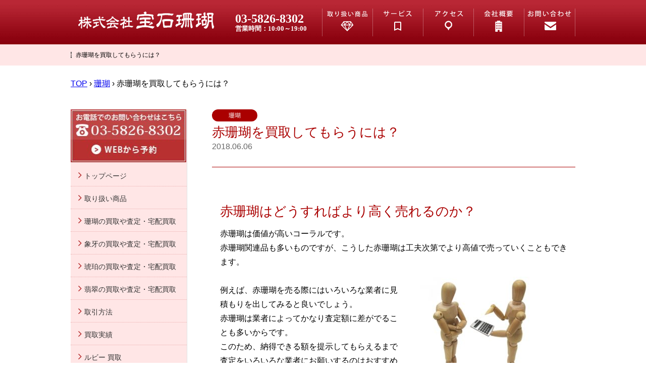

--- FILE ---
content_type: text/html; charset=UTF-8
request_url: https://houseki-sango.com/column/aksango-kaitori/
body_size: 15033
content:
<!DOCTYPE html>
<html dir="ltr" lang="ja" prefix="og: https://ogp.me/ns#">
<head>
<meta name="google-site-verification" content="UcymD0Sr6-FUFuOyeOior8r0B7W0QVXOeKNPLzNGUxA" />
<meta charset="UTF-8" />
<meta name="viewport" content="width=device-width" />
<link rel="stylesheet" type="text/css" href="https://houseki-sango.com/wp-content/themes/housekisango/style.css" />
<title>赤珊瑚を買取してもらうには？ | 株式会社 宝石珊瑚</title>

		<!-- All in One SEO 4.7.8 - aioseo.com -->
	<meta name="description" content="赤珊瑚は価値が高いコーラルです。 赤珊瑚関連品も多いものですが、こうした赤珊瑚は工夫次第でより高値で売っていくこともできます。" />
	<meta name="robots" content="max-image-preview:large" />
	<meta name="author" content="housekisango"/>
	<link rel="canonical" href="https://houseki-sango.com/column/aksango-kaitori/" />
	<meta name="generator" content="All in One SEO (AIOSEO) 4.7.8" />
		<meta property="og:locale" content="ja_JP" />
		<meta property="og:site_name" content="株式会社　宝石珊瑚 | 経験豊富な専任鑑定士が珊瑚を高額査定" />
		<meta property="og:type" content="article" />
		<meta property="og:title" content="赤珊瑚を買取してもらうには？ | 株式会社 宝石珊瑚" />
		<meta property="og:description" content="赤珊瑚は価値が高いコーラルです。 赤珊瑚関連品も多いものですが、こうした赤珊瑚は工夫次第でより高値で売っていくこともできます。" />
		<meta property="og:url" content="https://houseki-sango.com/column/aksango-kaitori/" />
		<meta property="article:published_time" content="2018-06-06T08:56:38+00:00" />
		<meta property="article:modified_time" content="2018-12-03T06:16:40+00:00" />
		<meta name="twitter:card" content="summary" />
		<meta name="twitter:title" content="赤珊瑚を買取してもらうには？ | 株式会社 宝石珊瑚" />
		<meta name="twitter:description" content="赤珊瑚は価値が高いコーラルです。 赤珊瑚関連品も多いものですが、こうした赤珊瑚は工夫次第でより高値で売っていくこともできます。" />
		<meta name="google" content="nositelinkssearchbox" />
		<script type="application/ld+json" class="aioseo-schema">
			{"@context":"https:\/\/schema.org","@graph":[{"@type":"Article","@id":"https:\/\/houseki-sango.com\/column\/aksango-kaitori\/#article","name":"\u8d64\u73ca\u745a\u3092\u8cb7\u53d6\u3057\u3066\u3082\u3089\u3046\u306b\u306f\uff1f | \u682a\u5f0f\u4f1a\u793e \u5b9d\u77f3\u73ca\u745a","headline":"\u8d64\u73ca\u745a\u3092\u8cb7\u53d6\u3057\u3066\u3082\u3089\u3046\u306b\u306f\uff1f","author":{"@id":"https:\/\/houseki-sango.com\/column\/author\/housekisango\/#author"},"publisher":{"@id":"https:\/\/houseki-sango.com\/#organization"},"image":{"@type":"ImageObject","url":"https:\/\/houseki-sango.com\/wp-content\/uploads\/2018\/06\/268c2edade02ae4c04785d1ae621d4aa_s.jpg","@id":"https:\/\/houseki-sango.com\/column\/aksango-kaitori\/#articleImage","width":640,"height":480,"caption":"\u8d64\u73ca\u745a\u8cb7\u53d6"},"datePublished":"2018-06-06T17:56:38+09:00","dateModified":"2018-12-03T15:16:40+09:00","inLanguage":"ja","mainEntityOfPage":{"@id":"https:\/\/houseki-sango.com\/column\/aksango-kaitori\/#webpage"},"isPartOf":{"@id":"https:\/\/houseki-sango.com\/column\/aksango-kaitori\/#webpage"},"articleSection":"\u73ca\u745a"},{"@type":"BreadcrumbList","@id":"https:\/\/houseki-sango.com\/column\/aksango-kaitori\/#breadcrumblist","itemListElement":[{"@type":"ListItem","@id":"https:\/\/houseki-sango.com\/#listItem","position":1,"name":"\u5bb6","item":"https:\/\/houseki-sango.com\/","nextItem":{"@type":"ListItem","@id":"https:\/\/houseki-sango.com\/column\/aksango-kaitori\/#listItem","name":"\u8d64\u73ca\u745a\u3092\u8cb7\u53d6\u3057\u3066\u3082\u3089\u3046\u306b\u306f\uff1f"}},{"@type":"ListItem","@id":"https:\/\/houseki-sango.com\/column\/aksango-kaitori\/#listItem","position":2,"name":"\u8d64\u73ca\u745a\u3092\u8cb7\u53d6\u3057\u3066\u3082\u3089\u3046\u306b\u306f\uff1f","previousItem":{"@type":"ListItem","@id":"https:\/\/houseki-sango.com\/#listItem","name":"\u5bb6"}}]},{"@type":"Organization","@id":"https:\/\/houseki-sango.com\/#organization","name":"\u682a\u5f0f\u4f1a\u793e\u3000\u5b9d\u77f3\u73ca\u745a","description":"\u7d4c\u9a13\u8c4a\u5bcc\u306a\u5c02\u4efb\u9451\u5b9a\u58eb\u304c\u73ca\u745a\u3092\u9ad8\u984d\u67fb\u5b9a","url":"https:\/\/houseki-sango.com\/"},{"@type":"Person","@id":"https:\/\/houseki-sango.com\/column\/author\/housekisango\/#author","url":"https:\/\/houseki-sango.com\/column\/author\/housekisango\/","name":"housekisango","image":{"@type":"ImageObject","@id":"https:\/\/houseki-sango.com\/column\/aksango-kaitori\/#authorImage","url":"https:\/\/secure.gravatar.com\/avatar\/795c09ff785e600245bab3ac05585943?s=96&d=mm&r=g","width":96,"height":96,"caption":"housekisango"}},{"@type":"WebPage","@id":"https:\/\/houseki-sango.com\/column\/aksango-kaitori\/#webpage","url":"https:\/\/houseki-sango.com\/column\/aksango-kaitori\/","name":"\u8d64\u73ca\u745a\u3092\u8cb7\u53d6\u3057\u3066\u3082\u3089\u3046\u306b\u306f\uff1f | \u682a\u5f0f\u4f1a\u793e \u5b9d\u77f3\u73ca\u745a","description":"\u8d64\u73ca\u745a\u306f\u4fa1\u5024\u304c\u9ad8\u3044\u30b3\u30fc\u30e9\u30eb\u3067\u3059\u3002 \u8d64\u73ca\u745a\u95a2\u9023\u54c1\u3082\u591a\u3044\u3082\u306e\u3067\u3059\u304c\u3001\u3053\u3046\u3057\u305f\u8d64\u73ca\u745a\u306f\u5de5\u592b\u6b21\u7b2c\u3067\u3088\u308a\u9ad8\u5024\u3067\u58f2\u3063\u3066\u3044\u304f\u3053\u3068\u3082\u3067\u304d\u307e\u3059\u3002","inLanguage":"ja","isPartOf":{"@id":"https:\/\/houseki-sango.com\/#website"},"breadcrumb":{"@id":"https:\/\/houseki-sango.com\/column\/aksango-kaitori\/#breadcrumblist"},"author":{"@id":"https:\/\/houseki-sango.com\/column\/author\/housekisango\/#author"},"creator":{"@id":"https:\/\/houseki-sango.com\/column\/author\/housekisango\/#author"},"datePublished":"2018-06-06T17:56:38+09:00","dateModified":"2018-12-03T15:16:40+09:00"},{"@type":"WebSite","@id":"https:\/\/houseki-sango.com\/#website","url":"https:\/\/houseki-sango.com\/","name":"\u682a\u5f0f\u4f1a\u793e\u3000\u5b9d\u77f3\u73ca\u745a","description":"\u7d4c\u9a13\u8c4a\u5bcc\u306a\u5c02\u4efb\u9451\u5b9a\u58eb\u304c\u73ca\u745a\u3092\u9ad8\u984d\u67fb\u5b9a","inLanguage":"ja","publisher":{"@id":"https:\/\/houseki-sango.com\/#organization"}}]}
		</script>
		<!-- All in One SEO -->

<link rel="alternate" type="application/rss+xml" title="株式会社　宝石珊瑚 &raquo; フィード" href="https://houseki-sango.com/feed/" />
<script type="text/javascript">
window._wpemojiSettings = {"baseUrl":"https:\/\/s.w.org\/images\/core\/emoji\/14.0.0\/72x72\/","ext":".png","svgUrl":"https:\/\/s.w.org\/images\/core\/emoji\/14.0.0\/svg\/","svgExt":".svg","source":{"concatemoji":"https:\/\/houseki-sango.com\/wp-includes\/js\/wp-emoji-release.min.js?ver=4c7e52af229323d0ec9aa9c77eac1339"}};
/*! This file is auto-generated */
!function(e,a,t){var n,r,o,i=a.createElement("canvas"),p=i.getContext&&i.getContext("2d");function s(e,t){var a=String.fromCharCode,e=(p.clearRect(0,0,i.width,i.height),p.fillText(a.apply(this,e),0,0),i.toDataURL());return p.clearRect(0,0,i.width,i.height),p.fillText(a.apply(this,t),0,0),e===i.toDataURL()}function c(e){var t=a.createElement("script");t.src=e,t.defer=t.type="text/javascript",a.getElementsByTagName("head")[0].appendChild(t)}for(o=Array("flag","emoji"),t.supports={everything:!0,everythingExceptFlag:!0},r=0;r<o.length;r++)t.supports[o[r]]=function(e){if(p&&p.fillText)switch(p.textBaseline="top",p.font="600 32px Arial",e){case"flag":return s([127987,65039,8205,9895,65039],[127987,65039,8203,9895,65039])?!1:!s([55356,56826,55356,56819],[55356,56826,8203,55356,56819])&&!s([55356,57332,56128,56423,56128,56418,56128,56421,56128,56430,56128,56423,56128,56447],[55356,57332,8203,56128,56423,8203,56128,56418,8203,56128,56421,8203,56128,56430,8203,56128,56423,8203,56128,56447]);case"emoji":return!s([129777,127995,8205,129778,127999],[129777,127995,8203,129778,127999])}return!1}(o[r]),t.supports.everything=t.supports.everything&&t.supports[o[r]],"flag"!==o[r]&&(t.supports.everythingExceptFlag=t.supports.everythingExceptFlag&&t.supports[o[r]]);t.supports.everythingExceptFlag=t.supports.everythingExceptFlag&&!t.supports.flag,t.DOMReady=!1,t.readyCallback=function(){t.DOMReady=!0},t.supports.everything||(n=function(){t.readyCallback()},a.addEventListener?(a.addEventListener("DOMContentLoaded",n,!1),e.addEventListener("load",n,!1)):(e.attachEvent("onload",n),a.attachEvent("onreadystatechange",function(){"complete"===a.readyState&&t.readyCallback()})),(e=t.source||{}).concatemoji?c(e.concatemoji):e.wpemoji&&e.twemoji&&(c(e.twemoji),c(e.wpemoji)))}(window,document,window._wpemojiSettings);
</script>
<style type="text/css">
img.wp-smiley,
img.emoji {
	display: inline !important;
	border: none !important;
	box-shadow: none !important;
	height: 1em !important;
	width: 1em !important;
	margin: 0 0.07em !important;
	vertical-align: -0.1em !important;
	background: none !important;
	padding: 0 !important;
}
</style>
	<link rel='stylesheet' id='wp-block-library-css' href='https://houseki-sango.com/wp-includes/css/dist/block-library/style.min.css?ver=4c7e52af229323d0ec9aa9c77eac1339' type='text/css' media='all' />
<link rel='stylesheet' id='classic-theme-styles-css' href='https://houseki-sango.com/wp-includes/css/classic-themes.min.css?ver=1' type='text/css' media='all' />
<style id='global-styles-inline-css' type='text/css'>
body{--wp--preset--color--black: #000000;--wp--preset--color--cyan-bluish-gray: #abb8c3;--wp--preset--color--white: #ffffff;--wp--preset--color--pale-pink: #f78da7;--wp--preset--color--vivid-red: #cf2e2e;--wp--preset--color--luminous-vivid-orange: #ff6900;--wp--preset--color--luminous-vivid-amber: #fcb900;--wp--preset--color--light-green-cyan: #7bdcb5;--wp--preset--color--vivid-green-cyan: #00d084;--wp--preset--color--pale-cyan-blue: #8ed1fc;--wp--preset--color--vivid-cyan-blue: #0693e3;--wp--preset--color--vivid-purple: #9b51e0;--wp--preset--gradient--vivid-cyan-blue-to-vivid-purple: linear-gradient(135deg,rgba(6,147,227,1) 0%,rgb(155,81,224) 100%);--wp--preset--gradient--light-green-cyan-to-vivid-green-cyan: linear-gradient(135deg,rgb(122,220,180) 0%,rgb(0,208,130) 100%);--wp--preset--gradient--luminous-vivid-amber-to-luminous-vivid-orange: linear-gradient(135deg,rgba(252,185,0,1) 0%,rgba(255,105,0,1) 100%);--wp--preset--gradient--luminous-vivid-orange-to-vivid-red: linear-gradient(135deg,rgba(255,105,0,1) 0%,rgb(207,46,46) 100%);--wp--preset--gradient--very-light-gray-to-cyan-bluish-gray: linear-gradient(135deg,rgb(238,238,238) 0%,rgb(169,184,195) 100%);--wp--preset--gradient--cool-to-warm-spectrum: linear-gradient(135deg,rgb(74,234,220) 0%,rgb(151,120,209) 20%,rgb(207,42,186) 40%,rgb(238,44,130) 60%,rgb(251,105,98) 80%,rgb(254,248,76) 100%);--wp--preset--gradient--blush-light-purple: linear-gradient(135deg,rgb(255,206,236) 0%,rgb(152,150,240) 100%);--wp--preset--gradient--blush-bordeaux: linear-gradient(135deg,rgb(254,205,165) 0%,rgb(254,45,45) 50%,rgb(107,0,62) 100%);--wp--preset--gradient--luminous-dusk: linear-gradient(135deg,rgb(255,203,112) 0%,rgb(199,81,192) 50%,rgb(65,88,208) 100%);--wp--preset--gradient--pale-ocean: linear-gradient(135deg,rgb(255,245,203) 0%,rgb(182,227,212) 50%,rgb(51,167,181) 100%);--wp--preset--gradient--electric-grass: linear-gradient(135deg,rgb(202,248,128) 0%,rgb(113,206,126) 100%);--wp--preset--gradient--midnight: linear-gradient(135deg,rgb(2,3,129) 0%,rgb(40,116,252) 100%);--wp--preset--duotone--dark-grayscale: url('#wp-duotone-dark-grayscale');--wp--preset--duotone--grayscale: url('#wp-duotone-grayscale');--wp--preset--duotone--purple-yellow: url('#wp-duotone-purple-yellow');--wp--preset--duotone--blue-red: url('#wp-duotone-blue-red');--wp--preset--duotone--midnight: url('#wp-duotone-midnight');--wp--preset--duotone--magenta-yellow: url('#wp-duotone-magenta-yellow');--wp--preset--duotone--purple-green: url('#wp-duotone-purple-green');--wp--preset--duotone--blue-orange: url('#wp-duotone-blue-orange');--wp--preset--font-size--small: 13px;--wp--preset--font-size--medium: 20px;--wp--preset--font-size--large: 36px;--wp--preset--font-size--x-large: 42px;--wp--preset--spacing--20: 0.44rem;--wp--preset--spacing--30: 0.67rem;--wp--preset--spacing--40: 1rem;--wp--preset--spacing--50: 1.5rem;--wp--preset--spacing--60: 2.25rem;--wp--preset--spacing--70: 3.38rem;--wp--preset--spacing--80: 5.06rem;}:where(.is-layout-flex){gap: 0.5em;}body .is-layout-flow > .alignleft{float: left;margin-inline-start: 0;margin-inline-end: 2em;}body .is-layout-flow > .alignright{float: right;margin-inline-start: 2em;margin-inline-end: 0;}body .is-layout-flow > .aligncenter{margin-left: auto !important;margin-right: auto !important;}body .is-layout-constrained > .alignleft{float: left;margin-inline-start: 0;margin-inline-end: 2em;}body .is-layout-constrained > .alignright{float: right;margin-inline-start: 2em;margin-inline-end: 0;}body .is-layout-constrained > .aligncenter{margin-left: auto !important;margin-right: auto !important;}body .is-layout-constrained > :where(:not(.alignleft):not(.alignright):not(.alignfull)){max-width: var(--wp--style--global--content-size);margin-left: auto !important;margin-right: auto !important;}body .is-layout-constrained > .alignwide{max-width: var(--wp--style--global--wide-size);}body .is-layout-flex{display: flex;}body .is-layout-flex{flex-wrap: wrap;align-items: center;}body .is-layout-flex > *{margin: 0;}:where(.wp-block-columns.is-layout-flex){gap: 2em;}.has-black-color{color: var(--wp--preset--color--black) !important;}.has-cyan-bluish-gray-color{color: var(--wp--preset--color--cyan-bluish-gray) !important;}.has-white-color{color: var(--wp--preset--color--white) !important;}.has-pale-pink-color{color: var(--wp--preset--color--pale-pink) !important;}.has-vivid-red-color{color: var(--wp--preset--color--vivid-red) !important;}.has-luminous-vivid-orange-color{color: var(--wp--preset--color--luminous-vivid-orange) !important;}.has-luminous-vivid-amber-color{color: var(--wp--preset--color--luminous-vivid-amber) !important;}.has-light-green-cyan-color{color: var(--wp--preset--color--light-green-cyan) !important;}.has-vivid-green-cyan-color{color: var(--wp--preset--color--vivid-green-cyan) !important;}.has-pale-cyan-blue-color{color: var(--wp--preset--color--pale-cyan-blue) !important;}.has-vivid-cyan-blue-color{color: var(--wp--preset--color--vivid-cyan-blue) !important;}.has-vivid-purple-color{color: var(--wp--preset--color--vivid-purple) !important;}.has-black-background-color{background-color: var(--wp--preset--color--black) !important;}.has-cyan-bluish-gray-background-color{background-color: var(--wp--preset--color--cyan-bluish-gray) !important;}.has-white-background-color{background-color: var(--wp--preset--color--white) !important;}.has-pale-pink-background-color{background-color: var(--wp--preset--color--pale-pink) !important;}.has-vivid-red-background-color{background-color: var(--wp--preset--color--vivid-red) !important;}.has-luminous-vivid-orange-background-color{background-color: var(--wp--preset--color--luminous-vivid-orange) !important;}.has-luminous-vivid-amber-background-color{background-color: var(--wp--preset--color--luminous-vivid-amber) !important;}.has-light-green-cyan-background-color{background-color: var(--wp--preset--color--light-green-cyan) !important;}.has-vivid-green-cyan-background-color{background-color: var(--wp--preset--color--vivid-green-cyan) !important;}.has-pale-cyan-blue-background-color{background-color: var(--wp--preset--color--pale-cyan-blue) !important;}.has-vivid-cyan-blue-background-color{background-color: var(--wp--preset--color--vivid-cyan-blue) !important;}.has-vivid-purple-background-color{background-color: var(--wp--preset--color--vivid-purple) !important;}.has-black-border-color{border-color: var(--wp--preset--color--black) !important;}.has-cyan-bluish-gray-border-color{border-color: var(--wp--preset--color--cyan-bluish-gray) !important;}.has-white-border-color{border-color: var(--wp--preset--color--white) !important;}.has-pale-pink-border-color{border-color: var(--wp--preset--color--pale-pink) !important;}.has-vivid-red-border-color{border-color: var(--wp--preset--color--vivid-red) !important;}.has-luminous-vivid-orange-border-color{border-color: var(--wp--preset--color--luminous-vivid-orange) !important;}.has-luminous-vivid-amber-border-color{border-color: var(--wp--preset--color--luminous-vivid-amber) !important;}.has-light-green-cyan-border-color{border-color: var(--wp--preset--color--light-green-cyan) !important;}.has-vivid-green-cyan-border-color{border-color: var(--wp--preset--color--vivid-green-cyan) !important;}.has-pale-cyan-blue-border-color{border-color: var(--wp--preset--color--pale-cyan-blue) !important;}.has-vivid-cyan-blue-border-color{border-color: var(--wp--preset--color--vivid-cyan-blue) !important;}.has-vivid-purple-border-color{border-color: var(--wp--preset--color--vivid-purple) !important;}.has-vivid-cyan-blue-to-vivid-purple-gradient-background{background: var(--wp--preset--gradient--vivid-cyan-blue-to-vivid-purple) !important;}.has-light-green-cyan-to-vivid-green-cyan-gradient-background{background: var(--wp--preset--gradient--light-green-cyan-to-vivid-green-cyan) !important;}.has-luminous-vivid-amber-to-luminous-vivid-orange-gradient-background{background: var(--wp--preset--gradient--luminous-vivid-amber-to-luminous-vivid-orange) !important;}.has-luminous-vivid-orange-to-vivid-red-gradient-background{background: var(--wp--preset--gradient--luminous-vivid-orange-to-vivid-red) !important;}.has-very-light-gray-to-cyan-bluish-gray-gradient-background{background: var(--wp--preset--gradient--very-light-gray-to-cyan-bluish-gray) !important;}.has-cool-to-warm-spectrum-gradient-background{background: var(--wp--preset--gradient--cool-to-warm-spectrum) !important;}.has-blush-light-purple-gradient-background{background: var(--wp--preset--gradient--blush-light-purple) !important;}.has-blush-bordeaux-gradient-background{background: var(--wp--preset--gradient--blush-bordeaux) !important;}.has-luminous-dusk-gradient-background{background: var(--wp--preset--gradient--luminous-dusk) !important;}.has-pale-ocean-gradient-background{background: var(--wp--preset--gradient--pale-ocean) !important;}.has-electric-grass-gradient-background{background: var(--wp--preset--gradient--electric-grass) !important;}.has-midnight-gradient-background{background: var(--wp--preset--gradient--midnight) !important;}.has-small-font-size{font-size: var(--wp--preset--font-size--small) !important;}.has-medium-font-size{font-size: var(--wp--preset--font-size--medium) !important;}.has-large-font-size{font-size: var(--wp--preset--font-size--large) !important;}.has-x-large-font-size{font-size: var(--wp--preset--font-size--x-large) !important;}
.wp-block-navigation a:where(:not(.wp-element-button)){color: inherit;}
:where(.wp-block-columns.is-layout-flex){gap: 2em;}
.wp-block-pullquote{font-size: 1.5em;line-height: 1.6;}
</style>
<style id='responsive-menu-inline-css' type='text/css'>
#rmp_menu_trigger-887{width: 55px;height: 55px;position: fixed;top: 0;border-radius: 5px;display: none;text-decoration: none;left: 1%;background: transparent;transition: transform 0.3s, background-color 0.5s}#rmp_menu_trigger-887 .rmp-trigger-box{width: 25px;color: #ffffff}#rmp_menu_trigger-887 .rmp-trigger-icon-active, #rmp_menu_trigger-887 .rmp-trigger-text-open{display: none}#rmp_menu_trigger-887.is-active .rmp-trigger-icon-active, #rmp_menu_trigger-887.is-active .rmp-trigger-text-open{display: inline}#rmp_menu_trigger-887.is-active .rmp-trigger-icon-inactive, #rmp_menu_trigger-887.is-active .rmp-trigger-text{display: none}#rmp_menu_trigger-887 .rmp-trigger-label{color: #ffffff;pointer-events: none;line-height: 13px;font-family: inherit;font-size: 14px;display: inline;text-transform: inherit}#rmp_menu_trigger-887 .rmp-trigger-label.rmp-trigger-label-top{display: block;margin-bottom: 12px}#rmp_menu_trigger-887 .rmp-trigger-label.rmp-trigger-label-bottom{display: block;margin-top: 12px}#rmp_menu_trigger-887 .responsive-menu-pro-inner{display: block}#rmp_menu_trigger-887 .rmp-trigger-icon-inactive .rmp-font-icon{color: #ffffff}#rmp_menu_trigger-887 .responsive-menu-pro-inner, #rmp_menu_trigger-887 .responsive-menu-pro-inner::before, #rmp_menu_trigger-887 .responsive-menu-pro-inner::after{width: 25px;height: 3px;background-color: #ffffff;border-radius: 4px;position: absolute}#rmp_menu_trigger-887 .rmp-trigger-icon-active .rmp-font-icon{color: #ffffff}#rmp_menu_trigger-887.is-active .responsive-menu-pro-inner, #rmp_menu_trigger-887.is-active .responsive-menu-pro-inner::before, #rmp_menu_trigger-887.is-active .responsive-menu-pro-inner::after{background-color: #ffffff}#rmp_menu_trigger-887:hover .rmp-trigger-icon-inactive .rmp-font-icon{color: #ffffff}#rmp_menu_trigger-887:not(.is-active):hover .responsive-menu-pro-inner, #rmp_menu_trigger-887:not(.is-active):hover .responsive-menu-pro-inner::before, #rmp_menu_trigger-887:not(.is-active):hover .responsive-menu-pro-inner::after{background-color: #ffffff}#rmp_menu_trigger-887 .responsive-menu-pro-inner::before{top: 8px}#rmp_menu_trigger-887 .responsive-menu-pro-inner::after{bottom: 8px}#rmp_menu_trigger-887.is-active .responsive-menu-pro-inner::after{bottom: 0}@media screen and (max-width: 768px){#rmp_menu_trigger-887{display: block}#rmp-container-887{position: fixed;top: 0;margin: 0;transition: transform 0.3s;overflow: auto;display: block;width: 75%;max-width: 260px;background-color: #ffffff;background-image: url("");height: 100%;left: 0;padding-top: 0px;padding-left: 0px;padding-bottom: 0px;padding-right: 0px}#rmp-menu-wrap-887{padding-top: 0px;padding-left: 0px;padding-bottom: 0px;padding-right: 0px;background-color: #ffffff}#rmp-menu-wrap-887 .rmp-menu, #rmp-menu-wrap-887 .rmp-submenu{width: 100%;box-sizing: border-box;margin: 0;padding: 0}#rmp-menu-wrap-887 .rmp-submenu-depth-1 .rmp-menu-item-link{padding-left: 10%}#rmp-menu-wrap-887 .rmp-submenu-depth-2 .rmp-menu-item-link{padding-left: 15%}#rmp-menu-wrap-887 .rmp-submenu-depth-3 .rmp-menu-item-link{padding-left: 20%}#rmp-menu-wrap-887 .rmp-submenu-depth-4 .rmp-menu-item-link{padding-left: 25%}#rmp-menu-wrap-887 .rmp-submenu.rmp-submenu-open{display: block}#rmp-menu-wrap-887 .rmp-menu-item{width: 100%;list-style: none;margin: 0}#rmp-menu-wrap-887 .rmp-menu-item-link{height: 40px;line-height: 40px;font-size: 14px;border-bottom: 1px solid #fad5d5;font-family: inherit;color: #212121;text-align: left;background-color: #ffe6e6;font-weight: normal;letter-spacing: 0px;display: block;box-sizing: border-box;width: 100%;text-decoration: none;position: relative;overflow: hidden;transition: background-color 0.5s, border-color 0.5s, 0.5s;padding: 0 5%;padding-right: 50px}#rmp-menu-wrap-887 .rmp-menu-item-link:after, #rmp-menu-wrap-887 .rmp-menu-item-link:before{display: none}#rmp-menu-wrap-887 .rmp-menu-item-link:hover, #rmp-menu-wrap-887 .rmp-menu-item-link:focus{color: #212121;border-color: #fad5d5;background-color: #ffe6e6}#rmp-menu-wrap-887 .rmp-menu-item-link:focus{outline: none;border-color: unset;box-shadow: unset}#rmp-menu-wrap-887 .rmp-menu-item-link .rmp-font-icon{height: 40px;line-height: 40px;margin-right: 10px;font-size: 14px}#rmp-menu-wrap-887 .rmp-menu-current-item .rmp-menu-item-link{color: #212121;border-color: #fad5d5;background-color: #ffe6e6}#rmp-menu-wrap-887 .rmp-menu-current-item .rmp-menu-item-link:hover, #rmp-menu-wrap-887 .rmp-menu-current-item .rmp-menu-item-link:focus{color: #212121;border-color: #fad5d5;background-color: #ffe6e6}#rmp-menu-wrap-887 .rmp-menu-subarrow{position: absolute;top: 0;bottom: 0;text-align: center;overflow: hidden;background-size: cover;overflow: hidden;right: 0;border-left-style: solid;border-left-color: #212121;border-left-width: 1px;height: 40px;width: 40px;color: #ffffff;background-color: #212121}#rmp-menu-wrap-887 .rmp-menu-subarrow svg{fill: #ffffff}#rmp-menu-wrap-887 .rmp-menu-subarrow:hover{color: #ffffff;border-color: #3f3f3f;background-color: #3f3f3f}#rmp-menu-wrap-887 .rmp-menu-subarrow:hover svg{fill: #ffffff}#rmp-menu-wrap-887 .rmp-menu-subarrow .rmp-font-icon{margin-right: unset}#rmp-menu-wrap-887 .rmp-menu-subarrow *{vertical-align: middle;line-height: 40px}#rmp-menu-wrap-887 .rmp-menu-subarrow-active{display: block;background-size: cover;color: #ffffff;border-color: #212121;background-color: #212121}#rmp-menu-wrap-887 .rmp-menu-subarrow-active svg{fill: #ffffff}#rmp-menu-wrap-887 .rmp-menu-subarrow-active:hover{color: #ffffff;border-color: #3f3f3f;background-color: #3f3f3f}#rmp-menu-wrap-887 .rmp-menu-subarrow-active:hover svg{fill: #ffffff}#rmp-menu-wrap-887 .rmp-submenu{display: none}#rmp-menu-wrap-887 .rmp-submenu .rmp-menu-item-link{height: 40px;line-height: 40px;letter-spacing: 0px;font-size: 14px;border-bottom: 1px solid #fad5d5;font-family: inherit;font-weight: normal;color: #212121;text-align: left;background-color: #ffe6e6}#rmp-menu-wrap-887 .rmp-submenu .rmp-menu-item-link:hover, #rmp-menu-wrap-887 .rmp-submenu .rmp-menu-item-link:focus{color: #212121;border-color: #fad5d5;background-color: #ffe6e6}#rmp-menu-wrap-887 .rmp-submenu .rmp-menu-current-item .rmp-menu-item-link{color: #212121;border-color: #fad5d5;background-color: #ffe6e6}#rmp-menu-wrap-887 .rmp-submenu .rmp-menu-current-item .rmp-menu-item-link:hover, #rmp-menu-wrap-887 .rmp-submenu .rmp-menu-current-item .rmp-menu-item-link:focus{color: #212121;border-color: #fad5d5;background-color: #ffe6e6}#rmp-menu-wrap-887 .rmp-submenu .rmp-menu-subarrow{right: 0;border-right: unset;border-left-style: solid;border-left-color: #1d4354;border-left-width: 0px;height: 39px;line-height: 39px;width: 40px;color: #fff;background-color: inherit}#rmp-menu-wrap-887 .rmp-submenu .rmp-menu-subarrow:hover{color: #fff;border-color: #3f3f3f;background-color: inherit}#rmp-menu-wrap-887 .rmp-submenu .rmp-menu-subarrow-active{color: #fff;border-color: #1d4354;background-color: inherit}#rmp-menu-wrap-887 .rmp-submenu .rmp-menu-subarrow-active:hover{color: #fff;border-color: #3f3f3f;background-color: inherit}#rmp-menu-wrap-887 .rmp-menu-item-description{margin: 0;padding: 5px 5%;opacity: 0.8;color: #212121}#rmp-search-box-887{display: block;padding-top: 0px;padding-left: 5%;padding-bottom: 0px;padding-right: 5%}#rmp-search-box-887 .rmp-search-form{margin: 0}#rmp-search-box-887 .rmp-search-box{background: #ffffff;border: 1px solid #dadada;color: #333333;width: 100%;padding: 0 5%;border-radius: 30px;height: 45px;-webkit-appearance: none}#rmp-search-box-887 .rmp-search-box::placeholder{color: #c7c7cd}#rmp-search-box-887 .rmp-search-box:focus{background-color: #ffffff;outline: 2px solid #dadada;color: #333333}#rmp-menu-title-887{background-color: #b83030;color: #ffffff;text-align: left;font-size: 16px;padding-top: 10%;padding-left: 5%;padding-bottom: 0%;padding-right: 5%;font-weight: 400;transition: background-color 0.5s, border-color 0.5s, color 0.5s}#rmp-menu-title-887:hover{background-color: #b83030;color: #ffffff}#rmp-menu-title-887 > .rmp-menu-title-link{color: #ffffff;width: 100%;background-color: unset;text-decoration: none}#rmp-menu-title-887 > .rmp-menu-title-link:hover{color: #ffffff}#rmp-menu-title-887 .rmp-font-icon{font-size: 16px}#rmp-menu-additional-content-887{padding-top: 0px;padding-left: 5%;padding-bottom: 0px;padding-right: 5%;color: #333333;text-align: center;font-size: 16px}}.rmp-container{display: none;visibility: visible;padding: 0px 0px 0px 0px;z-index: 99998;transition: all 0.3s}.rmp-container.rmp-fade-top, .rmp-container.rmp-fade-left, .rmp-container.rmp-fade-right, .rmp-container.rmp-fade-bottom{display: none}.rmp-container.rmp-slide-left, .rmp-container.rmp-push-left{transform: translateX(-100%);-ms-transform: translateX(-100%);-webkit-transform: translateX(-100%);-moz-transform: translateX(-100%)}.rmp-container.rmp-slide-left.rmp-menu-open, .rmp-container.rmp-push-left.rmp-menu-open{transform: translateX(0);-ms-transform: translateX(0);-webkit-transform: translateX(0);-moz-transform: translateX(0)}.rmp-container.rmp-slide-right, .rmp-container.rmp-push-right{transform: translateX(100%);-ms-transform: translateX(100%);-webkit-transform: translateX(100%);-moz-transform: translateX(100%)}.rmp-container.rmp-slide-right.rmp-menu-open, .rmp-container.rmp-push-right.rmp-menu-open{transform: translateX(0);-ms-transform: translateX(0);-webkit-transform: translateX(0);-moz-transform: translateX(0)}.rmp-container.rmp-slide-top, .rmp-container.rmp-push-top{transform: translateY(-100%);-ms-transform: translateY(-100%);-webkit-transform: translateY(-100%);-moz-transform: translateY(-100%)}.rmp-container.rmp-slide-top.rmp-menu-open, .rmp-container.rmp-push-top.rmp-menu-open{transform: translateY(0);-ms-transform: translateY(0);-webkit-transform: translateY(0);-moz-transform: translateY(0)}.rmp-container.rmp-slide-bottom, .rmp-container.rmp-push-bottom{transform: translateY(100%);-ms-transform: translateY(100%);-webkit-transform: translateY(100%);-moz-transform: translateY(100%)}.rmp-container.rmp-slide-bottom.rmp-menu-open, .rmp-container.rmp-push-bottom.rmp-menu-open{transform: translateX(0);-ms-transform: translateX(0);-webkit-transform: translateX(0);-moz-transform: translateX(0)}.rmp-container::-webkit-scrollbar{width: 0px}.rmp-container ::-webkit-scrollbar-track{box-shadow: inset 0 0 5px transparent}.rmp-container ::-webkit-scrollbar-thumb{background: transparent}.rmp-container ::-webkit-scrollbar-thumb:hover{background: transparent}.rmp-container .rmp-menu-wrap .rmp-menu{transition: none;border-radius: 0;box-shadow: none;background: none;border: 0;bottom: auto;box-sizing: border-box;clip: auto;color: #666;display: block;float: none;font-family: inherit;font-size: 14px;height: auto;left: auto;line-height: 1.7;list-style-type: none;margin: 0;min-height: auto;max-height: none;opacity: 1;outline: none;overflow: visible;padding: 0;position: relative;pointer-events: auto;right: auto;text-align: left;text-decoration: none;text-indent: 0;text-transform: none;transform: none;top: auto;visibility: inherit;width: auto;word-wrap: break-word;white-space: normal}.rmp-container .rmp-menu-additional-content{display: block;word-break: break-word}.rmp-container .rmp-menu-title{display: flex;flex-direction: column}.rmp-container .rmp-menu-title .rmp-menu-title-image{max-width: 100%;margin-bottom: 15px;display: block;margin: auto;margin-bottom: 15px}button.rmp_menu_trigger{z-index: 999999;overflow: hidden;outline: none;border: 0;display: none;margin: 0;transition: transform 0.5s, background-color 0.5s;padding: 0}button.rmp_menu_trigger .responsive-menu-pro-inner::before, button.rmp_menu_trigger .responsive-menu-pro-inner::after{content: "";display: block}button.rmp_menu_trigger .responsive-menu-pro-inner::before{top: 10px}button.rmp_menu_trigger .responsive-menu-pro-inner::after{bottom: 10px}button.rmp_menu_trigger .rmp-trigger-box{width: 40px;display: inline-block;position: relative;pointer-events: none;vertical-align: super}.admin-bar .rmp-container, .admin-bar .rmp_menu_trigger{margin-top: 32px !important}@media screen and (max-width: 782px){.admin-bar .rmp-container, .admin-bar .rmp_menu_trigger{margin-top: 46px !important}}.rmp-menu-trigger-boring .responsive-menu-pro-inner{transition-property: none}.rmp-menu-trigger-boring .responsive-menu-pro-inner::after, .rmp-menu-trigger-boring .responsive-menu-pro-inner::before{transition-property: none}.rmp-menu-trigger-boring.is-active .responsive-menu-pro-inner{transform: rotate(45deg)}.rmp-menu-trigger-boring.is-active .responsive-menu-pro-inner:before{top: 0;opacity: 0}.rmp-menu-trigger-boring.is-active .responsive-menu-pro-inner:after{bottom: 0;transform: rotate(-90deg)}
</style>
<link rel='stylesheet' id='dashicons-css' href='https://houseki-sango.com/wp-includes/css/dashicons.min.css?ver=4c7e52af229323d0ec9aa9c77eac1339' type='text/css' media='all' />
<link rel='stylesheet' id='fancybox-css' href='https://houseki-sango.com/wp-content/plugins/easy-fancybox/css/jquery.fancybox.min.css?ver=1.3.24' type='text/css' media='screen' />
<!--n2css--><!--n2js--><script type='text/javascript' src='https://houseki-sango.com/wp-includes/js/jquery/jquery.min.js?ver=3.6.1' id='jquery-core-js'></script>
<script type='text/javascript' src='https://houseki-sango.com/wp-includes/js/jquery/jquery-migrate.min.js?ver=3.3.2' id='jquery-migrate-js'></script>
<script type='text/javascript' id='rmp_menu_scripts-js-extra'>
/* <![CDATA[ */
var rmp_menu = {"ajaxURL":"https:\/\/houseki-sango.com\/wp-admin\/admin-ajax.php","wp_nonce":"ae35a73685","menu":[{"menu_theme":"Default","theme_type":"default","theme_location_menu":"0","submenu_submenu_arrow_width":"40","submenu_submenu_arrow_width_unit":"px","submenu_submenu_arrow_height":"39","submenu_submenu_arrow_height_unit":"px","submenu_arrow_position":"right","submenu_sub_arrow_background_colour":"","submenu_sub_arrow_background_hover_colour":"","submenu_sub_arrow_background_colour_active":"","submenu_sub_arrow_background_hover_colour_active":"","submenu_sub_arrow_border_width":"","submenu_sub_arrow_border_width_unit":"px","submenu_sub_arrow_border_colour":"#1d4354","submenu_sub_arrow_border_hover_colour":"#3f3f3f","submenu_sub_arrow_border_colour_active":"#1d4354","submenu_sub_arrow_border_hover_colour_active":"#3f3f3f","submenu_sub_arrow_shape_colour":"#fff","submenu_sub_arrow_shape_hover_colour":"#fff","submenu_sub_arrow_shape_colour_active":"#fff","submenu_sub_arrow_shape_hover_colour_active":"#fff","use_header_bar":"off","header_bar_items_order":{"logo":"off","title":"on","additional content":"off","menu":"on","search":"off"},"header_bar_title":"Responsive Menu","header_bar_html_content":"","header_bar_logo":"","header_bar_logo_link":"","header_bar_logo_width":"","header_bar_logo_width_unit":"%","header_bar_logo_height":"","header_bar_logo_height_unit":"px","header_bar_height":"80","header_bar_height_unit":"px","header_bar_padding":{"top":"0px","right":"5%","bottom":"0px","left":"5%"},"header_bar_font":"","header_bar_font_size":"14","header_bar_font_size_unit":"px","header_bar_text_color":"#ffffff","header_bar_background_color":"#1d4354","header_bar_breakpoint":"8000","header_bar_position_type":"fixed","header_bar_adjust_page":"on","header_bar_scroll_enable":"off","header_bar_scroll_background_color":"#36bdf6","mobile_breakpoint":"600","tablet_breakpoint":"768","transition_speed":"0.5","sub_menu_speed":"0.2","show_menu_on_page_load":"off","menu_disable_scrolling":"off","menu_overlay":"off","menu_overlay_colour":"rgba(0,0,0,0.7)","desktop_menu_width":"","desktop_menu_width_unit":"%","desktop_menu_positioning":"absolute","desktop_menu_side":"left","desktop_menu_to_hide":"","use_current_theme_location":"off","mega_menu":{"225":"off","227":"off","229":"off","228":"off","226":"off"},"desktop_submenu_open_animation":"none","desktop_submenu_open_animation_speed":"100ms","desktop_submenu_open_on_click":"off","desktop_menu_hide_and_show":"off","menu_name":"Default Menu","menu_to_use":"2","different_menu_for_mobile":"off","menu_to_use_in_mobile":"main-menu","use_mobile_menu":"on","use_tablet_menu":"on","use_desktop_menu":"off","menu_display_on":"all-pages","menu_to_hide":"","submenu_descriptions_on":"off","custom_walker":"","menu_background_colour":"#ffffff","menu_depth":"5","smooth_scroll_on":"off","smooth_scroll_speed":"500","menu_font_icons":{"id":["225"],"icon":[""]},"menu_links_height":"40","menu_links_height_unit":"px","menu_links_line_height":"40","menu_links_line_height_unit":"px","menu_depth_0":"5","menu_depth_0_unit":"%","menu_font_size":"14","menu_font_size_unit":"px","menu_font":"","menu_font_weight":"normal","menu_text_alignment":"left","menu_text_letter_spacing":"","menu_word_wrap":"off","menu_link_colour":"#212121","menu_link_hover_colour":"#212121","menu_current_link_colour":"#212121","menu_current_link_hover_colour":"#212121","menu_item_background_colour":"#ffe6e6","menu_item_background_hover_colour":"#ffe6e6","menu_current_item_background_colour":"#ffe6e6","menu_current_item_background_hover_colour":"#ffe6e6","menu_border_width":"1","menu_border_width_unit":"px","menu_item_border_colour":"#fad5d5","menu_item_border_colour_hover":"#fad5d5","menu_current_item_border_colour":"#fad5d5","menu_current_item_border_hover_colour":"#fad5d5","submenu_links_height":"40","submenu_links_height_unit":"px","submenu_links_line_height":"40","submenu_links_line_height_unit":"px","menu_depth_side":"left","menu_depth_1":"10","menu_depth_1_unit":"%","menu_depth_2":"15","menu_depth_2_unit":"%","menu_depth_3":"20","menu_depth_3_unit":"%","menu_depth_4":"25","menu_depth_4_unit":"%","submenu_item_background_colour":"#ffe6e6","submenu_item_background_hover_colour":"#ffe6e6","submenu_current_item_background_colour":"#ffe6e6","submenu_current_item_background_hover_colour":"#ffe6e6","submenu_border_width":"1","submenu_border_width_unit":"px","submenu_item_border_colour":"#fad5d5","submenu_item_border_colour_hover":"#fad5d5","submenu_current_item_border_colour":"#fad5d5","submenu_current_item_border_hover_colour":"#fad5d5","submenu_font_size":"14","submenu_font_size_unit":"px","submenu_font":"","submenu_font_weight":"normal","submenu_text_letter_spacing":"","submenu_text_alignment":"left","submenu_link_colour":"#212121","submenu_link_hover_colour":"#212121","submenu_current_link_colour":"#212121","submenu_current_link_hover_colour":"#212121","inactive_arrow_shape":"\u25bc","active_arrow_shape":"\u25b2","inactive_arrow_font_icon":"","active_arrow_font_icon":"","inactive_arrow_image":"","active_arrow_image":"","submenu_arrow_width":"40","submenu_arrow_width_unit":"px","submenu_arrow_height":"40","submenu_arrow_height_unit":"px","arrow_position":"right","menu_sub_arrow_shape_colour":"#ffffff","menu_sub_arrow_shape_hover_colour":"#ffffff","menu_sub_arrow_shape_colour_active":"#ffffff","menu_sub_arrow_shape_hover_colour_active":"#ffffff","menu_sub_arrow_border_width":"1","menu_sub_arrow_border_width_unit":"px","menu_sub_arrow_border_colour":"#212121","menu_sub_arrow_border_hover_colour":"#3f3f3f","menu_sub_arrow_border_colour_active":"#212121","menu_sub_arrow_border_hover_colour_active":"#3f3f3f","menu_sub_arrow_background_colour":"#212121","menu_sub_arrow_background_hover_colour":"#3f3f3f","menu_sub_arrow_background_colour_active":"#212121","menu_sub_arrow_background_hover_colour_active":"#3f3f3f","fade_submenus":"off","fade_submenus_side":"left","fade_submenus_delay":"100","fade_submenus_speed":"500","use_slide_effect":"off","slide_effect_back_to_text":"Back","accordion_animation":"off","auto_expand_all_submenus":"off","auto_expand_current_submenus":"off","menu_item_click_to_trigger_submenu":"off","button_width":"55","button_width_unit":"px","button_height":"55","button_height_unit":"px","button_background_colour":"#b83030","button_background_colour_hover":"#b83030","button_background_colour_active":"#000000","toggle_button_border_radius":"5","button_transparent_background":"on","button_left_or_right":"left","button_position_type":"fixed","button_distance_from_side":"1","button_distance_from_side_unit":"%","button_top":"","button_top_unit":"px","button_push_with_animation":"on","button_click_animation":"boring","button_line_margin":"8","button_line_margin_unit":"px","button_line_width":"25","button_line_width_unit":"px","button_line_height":"3","button_line_height_unit":"px","button_line_colour":"#ffffff","button_line_colour_hover":"#ffffff","button_line_colour_active":"#ffffff","button_font_icon":"","button_font_icon_when_clicked":"","button_image":"","button_image_when_clicked":"","button_title":"","button_title_open":"","button_title_position":"left","menu_container_columns":"","button_font":"","button_font_size":"14","button_font_size_unit":"px","button_title_line_height":"13","button_title_line_height_unit":"px","button_text_colour":"#ffffff","button_trigger_type_click":"on","button_trigger_type_hover":"off","button_click_trigger":"#responsive-menu-button","items_order":{"title":"on","menu":"on","search":"","additional content":"on"},"menu_title":"<a href=\"\"><img src=\"https:\/\/houseki-sango.com\/wp-content\/themes\/housekisango\/images\/side01.jpg\"><\/a>","menu_title_link":"","menu_title_link_location":"_self","menu_title_image":"","menu_title_font_icon":"","menu_title_section_padding":{"top":"10%","right":"5%","bottom":"0%","left":"5%"},"menu_title_background_colour":"#b83030","menu_title_background_hover_colour":"#b83030","menu_title_font_size":"16","menu_title_font_size_unit":"px","menu_title_alignment":"left","menu_title_font_weight":"400","menu_title_font_family":"","menu_title_colour":"#ffffff","menu_title_hover_colour":"#ffffff","menu_title_image_width":"","menu_title_image_width_unit":"%","menu_title_image_height":"","menu_title_image_height_unit":"px","menu_additional_content":"<div id=\"column\">\r\n\t<a href=\"\/column\/\"><img src=\"https:\/\/houseki-sango.com\/wp-content\/themes\/housekisango\/images\/column-banner.png\" style=\"width: 100%\"><\/a>\r\n<\/div>\r\n<div id=\"consult\">\r\n\t<a href=\"\/reason\/\"><img src=\"https:\/\/houseki-sango.com\/wp-content\/themes\/housekisango\/images\/com_text_img00.jpg\" style=\"width: 100%\"><\/a>\r\n<\/div>\r\n\r\n<div id=\"flow\">\r\n\t<img src=\"https:\/\/houseki-sango.com\/wp-content\/themes\/housekisango\/images\/com_text_img01.jpg\" style=\"width: 100%\">\r\n<\/div>\r\n<div id=\"voice\">\r\n\t<a href=\"\/contact\/\"><img src=\"https:\/\/houseki-sango.com\/wp-content\/themes\/housekisango\/images\/com_text_img02.jpg\" style=\"width: 100%\"><\/a>\r\n<\/div>","menu_additional_section_padding":{"top":"0px","right":"5%","bottom":"0px","left":"5%"},"menu_additional_content_font_size":"16","menu_additional_content_font_size_unit":"px","menu_additional_content_alignment":"center","menu_additional_content_colour":"#333333","menu_search_box_text":"Search","menu_search_box_code":"","menu_search_section_padding":{"top":"0px","right":"5%","bottom":"0px","left":"5%"},"menu_search_box_height":"45","menu_search_box_height_unit":"px","menu_search_box_border_radius":"30","menu_search_box_text_colour":"#333333","menu_search_box_background_colour":"#ffffff","menu_search_box_placeholder_colour":"#c7c7cd","menu_search_box_border_colour":"#dadada","menu_section_padding":{"top":"0px","right":"0px","bottom":"0px","left":"0px"},"menu_width":"75","menu_width_unit":"%","menu_maximum_width":"260","menu_maximum_width_unit":"px","menu_minimum_width":"","menu_minimum_width_unit":"px","menu_auto_height":"off","menu_container_padding":{"top":"0px","right":"0px","bottom":"0px","left":"0px"},"menu_container_background_colour":"#ffffff","menu_background_image":"","animation_type":"slide","menu_appear_from":"left","animation_speed":"0.3","page_wrapper":"","menu_close_on_body_click":"off","menu_close_on_scroll":"off","menu_close_on_link_click":"off","enable_touch_gestures":"off","hamburger_position_selector":"","menu_id":887,"active_toggle_contents":"\u25b2","inactive_toggle_contents":"\u25bc"}]};
/* ]]> */
</script>
<script type='text/javascript' src='https://houseki-sango.com/wp-content/plugins/responsive-menu/v4.0.0/assets/js/rmp-menu.min.js?ver=4.5.0' id='rmp_menu_scripts-js'></script>
<link rel="https://api.w.org/" href="https://houseki-sango.com/wp-json/" /><link rel="alternate" type="application/json" href="https://houseki-sango.com/wp-json/wp/v2/posts/315" /><link rel="EditURI" type="application/rsd+xml" title="RSD" href="https://houseki-sango.com/xmlrpc.php?rsd" />
<link rel="wlwmanifest" type="application/wlwmanifest+xml" href="https://houseki-sango.com/wp-includes/wlwmanifest.xml" />

<link rel='shortlink' href='https://houseki-sango.com/?p=315' />
<link rel="alternate" type="application/json+oembed" href="https://houseki-sango.com/wp-json/oembed/1.0/embed?url=https%3A%2F%2Fhouseki-sango.com%2Fcolumn%2Faksango-kaitori%2F" />
<link rel="alternate" type="text/xml+oembed" href="https://houseki-sango.com/wp-json/oembed/1.0/embed?url=https%3A%2F%2Fhouseki-sango.com%2Fcolumn%2Faksango-kaitori%2F&#038;format=xml" />
<link rel="stylesheet" type="text/css" href="https://maxcdn.bootstrapcdn.com/font-awesome/4.7.0/css/font-awesome.min.css">

<link rel="shortcut icon" href="/wp-content/themes/housekisango/images/favicon.ico">

<script type="application/ld+json">
	{
	"@context": "http://schema.org",
	"@type": "LocalBusiness",
	"name": "株式会社　宝石珊瑚",
	"telephone": "+81358268302",
	"address": "〒110-0005 東京都台東区上野5-26-17山村第2ビル1F",
	"openinghours": "Mo, Tu, We, Th, Fr, Sa, Su 10:00-19:00"
	}
</script>
<script type="application/ld+json">
	{
	"@context": "http://schema.org",
	"@type": "SiteNavigationElement",
	"hasPart": [
	{"@type": "WebPage","name": "トップページ",
	"url": "https://houseki-sango.com/"},
	{"@type": "WebPage","name": "取り扱い商品",
	"url": "https://houseki-sango.com/products/"},
	{"@type": "WebPage","name": "珊瑚の買取や査定・宅配買取",
	"url": "https://houseki-sango.com/sango-kaitori/"},
	{"@type": "WebPage","name": "象牙の買取や査定・宅配買取",
	"url": "https://houseki-sango.com/zouge-kaitori/"},
	{"@type": "WebPage","name": "琥珀の買取や査定・宅配買取",
	"url": "https://houseki-sango.com/kohaku-kaitori/"},
	{"@type": "WebPage","name": "翡翠の買取や査定・宅配買取",
	"url": "https://houseki-sango.com/hisui-kaitori/"},
	{"@type": "WebPage","name": "取引方法",
	"url": "https://houseki-sango.com/transaction/"},
	{"@type": "WebPage","name": "買取実績",
	"url": "https://houseki-sango.com/jisseki/"},
	{"@type": "WebPage","name": "ルビー",
	"url": "https://houseki-sango.com/ruby-kaitori/"},
	{"@type": "WebPage","name": "サファイア",
	"url": "https://houseki-sango.com/sapphire-kaitori/"},
	{"@type": "WebPage","name": "エメラルド",
	"url": "https://houseki-sango.com/emerald-kaitori/"},
	{"@type": "WebPage","name": "アクセス",
	"url": "https://houseki-sango.com/access/"},
	{"@type": "WebPage","name": "お問い合わせ",
	"url": "https://houseki-sango.com/contact/"},
	{"@type": "WebPage","name": "会社概要",
	"url": "https://houseki-sango.com/company/"}
	]}
</script>

</head>
<body class="post-template-default single single-post postid-315 single-format-standard">
<div id="wrapper" class="hfeed">
<header id="header" role="banner">
<section id="header-wrap">
<div id="site-title"><a href="/"><img src="https://houseki-sango.com/wp-content/themes/housekisango/images/header-logo.png"></a></div>
<div class="tellbox">
	<span>03-5826-8302</span><br>
	営業時間：10:00～19:00<br>
</div>
	<nav id="menu" role="navigation">
		<ul>
			<li><a href="/products/"><img src="https://houseki-sango.com/wp-content/themes/housekisango/images/global02.png"></a></li>
			<li><a href="/service/"><img src="https://houseki-sango.com/wp-content/themes/housekisango/images/global03.png"></a></li>
			<li><a href="/access/"><img src="https://houseki-sango.com/wp-content/themes/housekisango/images/global04.png"></a></li>
			<li><a href="/company/"><img src="https://houseki-sango.com/wp-content/themes/housekisango/images/global05.png"></a></li>
			<li><a href="/contact/"><img src="https://houseki-sango.com/wp-content/themes/housekisango/images/global06.png"></a></li>
		</ul>
</nav>
</section>
<div class="telicon"><a href="tel:0358268302"><img src="https://houseki-sango.com/wp-content/themes/housekisango/images/telicon.svg"></a></div>
</header>
<header class="bread">
			<h1 class="entry-title" style="font-size:12px;">赤珊瑚を買取してもらうには？</h1>
</header>
<div class="aioseo-breadcrumbs"><span class="aioseo-breadcrumb">
	<a href="https://houseki-sango.com" title="TOP">TOP</a>
</span><span class="aioseo-breadcrumb-separator">&rsaquo;</span><span class="aioseo-breadcrumb">
	<a href="https://houseki-sango.com/column/category/sango/" title="珊瑚">珊瑚</a>
</span><span class="aioseo-breadcrumb-separator">&rsaquo;</span><span class="aioseo-breadcrumb">
	赤珊瑚を買取してもらうには？
</span></div><div id="container"><section id="content" role="main">
					<ul>
<li class="cate" style="background-color: #aa0000;">珊瑚</li></ul>
<h2>赤珊瑚を買取してもらうには？</h2>
<span class="date">2018.06.06</span>
<div class="post-content">
	<div id="column">
<h2>赤珊瑚はどうすればより高く売れるのか？</h2>
<p>赤珊瑚は価値が高いコーラルです。</p>
<p>赤珊瑚関連品も多いものですが、こうした赤珊瑚は工夫次第でより高値で売っていくこともできます。</p>
<p><img decoding="async" class="alignright size-medium wp-image-316" src="https://houseki-sango.com/wp-content/uploads/2018/06/268c2edade02ae4c04785d1ae621d4aa_s-300x225.jpg" alt="赤珊瑚買取" width="300" height="225"align="right" srcset="https://houseki-sango.com/wp-content/uploads/2018/06/268c2edade02ae4c04785d1ae621d4aa_s-300x225.jpg 300w, https://houseki-sango.com/wp-content/uploads/2018/06/268c2edade02ae4c04785d1ae621d4aa_s.jpg 640w" sizes="(max-width: 300px) 100vw, 300px" /><br />
例えば、赤珊瑚を売る際にはいろいろな業者に見積もりを出してみると良いでしょう。<br />
赤珊瑚は業者によってかなり査定額に差がでることも多いからです。<br />
このため、納得できる額を提示してもらえるまで査定をいろいろな業者にお願いするのはおすすめです。</p>
<p>査定の際には鑑定書もあるとよいでしょう。<br />
鑑定書があるかどうかによって大きく赤珊瑚の価値もかわってきます。<br />
鑑定書がない場合には自分で鑑定を依頼して鑑定書を作成したほうがよいこともあります。<br />
鑑定書は高く売るためには必須になってきます。</p>
<p>売ろうとしている赤珊瑚のコンディションにも気をつけておきましょう。<br />
例えば、変色をしているといったような場合にはあまり価値がつかないことも。<br />
とはいえ、赤珊瑚は手入れすれば蘇ることもあります。<br />
専用ワックスを用いて磨くことで変色もなくなることもあるので試してみてください。</p>
<p>赤珊瑚を高く売りたいならば、赤珊瑚買取専門店に持っていくのもありです。<br />
赤珊瑚買取専門店であれば通常の買取店よりもより高値で買い取ってもらえる可能性も高まってきます。<br />
こうしたお店はネットでも見つけることができますが、一円でも高く売りたい場合には活用してみてください。</p>
<p>このようにより高く売るためにもしておきたいことは多いものです。<br />
実際に赤珊瑚を売る際には上記で紹介したテクニックを活用して見ると良いでしょう。<br />
もしも高く売れない・希望価格で売れないといった場合には数カ月程度時間をおいてからお店に持っていくのもありです。<br />
時期によっては赤珊瑚が品薄になっていてより高値で売れるといったことがあるからです。<br />
これも赤珊瑚を売る際のコツとして押さえておくと良いでしょう。</p>
<p>もし赤珊瑚を高く売るなら、「宝石珊瑚」がおすすめです。<br />
赤珊瑚の買取実績が豊富なので、高値で買い取ってくれる可能性が大きいです。<br />
他店では40万円の買取価格の赤珊瑚も、宝石珊瑚なら50万円で買い取ってくれた事例も。<br />
赤珊瑚の売却なら、ぜひ宝石珊瑚に依頼してみてください。
</p></div>
</div>
<div class="post-footer">
<nav id="nav-below" class="navigation" role="navigation">
<div class="nav-previous"><a href="https://houseki-sango.com/column/akasango/" rel="prev"><span class="meta-nav">＜</span> 珊瑚の中で一番価値が高いのは赤珊瑚？</a></div>
<div class="nav-next"><a href="https://houseki-sango.com/column/kouka-kaitori-houhou/" rel="next">家に眠ってる珊瑚・・・高価買取してもらう方法とは？ <span class="meta-nav">＞</span></a></div>
</nav></div>
</section>
<aside id="sidebar" role="complementary">
<div id="primary" class="widget-area">
	<div id="side-menu">
		<a class="reservation" href="/contact/"><img src="https://houseki-sango.com/wp-content/themes/housekisango/images/side01.jpg"></a>
	<ul>
		<div class="menu-menu1-container"><ul id="menu-menu1" class="menu"><li id="menu-item-15" class="menu-item menu-item-type-custom menu-item-object-custom menu-item-15"><a href="/">トップページ</a></li>
<li id="menu-item-169" class="menu-item menu-item-type-post_type menu-item-object-page menu-item-169"><a href="https://houseki-sango.com/products/">取り扱い商品</a></li>
<li id="menu-item-167" class="menu-item menu-item-type-post_type menu-item-object-page menu-item-167"><a href="https://houseki-sango.com/sango-kaitori/">珊瑚の買取や査定・宅配買取</a></li>
<li id="menu-item-139" class="menu-item menu-item-type-post_type menu-item-object-page menu-item-139"><a href="https://houseki-sango.com/zouge-kaitori/">象牙の買取や査定・宅配買取</a></li>
<li id="menu-item-138" class="menu-item menu-item-type-post_type menu-item-object-page menu-item-138"><a href="https://houseki-sango.com/kohaku-kaitori/">琥珀の買取や査定・宅配買取</a></li>
<li id="menu-item-137" class="menu-item menu-item-type-post_type menu-item-object-page menu-item-137"><a href="https://houseki-sango.com/hisui-kaitori/">翡翠の買取や査定・宅配買取</a></li>
<li id="menu-item-96" class="menu-item menu-item-type-post_type menu-item-object-page menu-item-96"><a href="https://houseki-sango.com/transaction/">取引方法</a></li>
<li id="menu-item-205" class="menu-item menu-item-type-post_type menu-item-object-page menu-item-205"><a href="https://houseki-sango.com/jisseki/">買取実績</a></li>
<li id="menu-item-692" class="menu-item menu-item-type-post_type menu-item-object-page menu-item-692"><a href="https://houseki-sango.com/ruby-kaitori/">ルビー 買取</a></li>
<li id="menu-item-693" class="menu-item menu-item-type-post_type menu-item-object-page menu-item-693"><a href="https://houseki-sango.com/sapphire-kaitori/">サファイア 買取</a></li>
<li id="menu-item-694" class="menu-item menu-item-type-post_type menu-item-object-page menu-item-694"><a href="https://houseki-sango.com/emerald-kaitori/">エメラルド 買取</a></li>
<li id="menu-item-253" class="menu-item menu-item-type-post_type menu-item-object-page menu-item-253"><a href="https://houseki-sango.com/access/">アクセス</a></li>
<li id="menu-item-255" class="menu-item menu-item-type-post_type menu-item-object-page menu-item-255"><a href="https://houseki-sango.com/contact/">お問い合わせ</a></li>
<li id="menu-item-254" class="menu-item menu-item-type-post_type menu-item-object-page menu-item-254"><a href="https://houseki-sango.com/company/">会社概要</a></li>
</ul></div> 
	</ul>
	</div>

	<div id="column">
		<a href="/column/"><img src="https://houseki-sango.com/wp-content/themes/housekisango/images/column-banner.png"></a>
	</div>

	<div id="consult">
		<a href="/reason/"><img src="https://houseki-sango.com/wp-content/themes/housekisango/images/com_text_img00.jpg"></a>
	</div>

	<div id="flow">
		<img src="https://houseki-sango.com/wp-content/themes/housekisango/images/com_text_img01.jpg">
	</div>
	<div id="voice">
		<a href="/contact/"><img src="https://houseki-sango.com/wp-content/themes/housekisango/images/com_text_img02.jpg"></a>
	</div>
</div>
</aside><div class="clear"></div>
</div>
<div id="footer-global">
	<ul>
		<li><a href="/sango-kaitori/">珊瑚の買取</a></li>
		<li><a href="/products/">取り扱い商品</a></li>
		<li><a href="/service/">サービス</a></li>
		<li><a href="/access/">アクセス</a></li>
		<li><a href="/company/">会社概要</a></li>
		<li><a href="/contact/">お問い合わせ</a></li>
	</ul>
</div>
<footer id="footer" role="contentinfo">
	<div id="footer-content">
		<div class="footer-logo">
			<img src="https://houseki-sango.com/wp-content/themes/housekisango/images/footer-logo-retouch.png">
			<p class="fotter_add_adress" >
                〒110-0005<br>
                東京都台東区上野5-26-17山村第2ビル1F<br>
                Tel:03-5826-8302 Fax:03-5826-8302<br>
                営業時間:10:00～19:00
            </p>
			<p style="margin: 10px auto 0;font-size: 14px;text-align: center;">古物商許可証：第306601604681号/東京都公安委員会</p>
		</div>
		<div class="footer-right">
		<div class="footer-menu">
			<ul>
				<li><a href="/privacy/">》プライバシー・ポリシー</a></li>
			</ul>
		</div>
		<div class="footer-tel">
			<img src="https://houseki-sango.com/wp-content/themes/housekisango/images/footer-tel.png">
		</div>
		</div>
	</div>
<div id="copyright">
	<!--start 20240325 変更 TOPページへ向けたリンクの設定-->
	<address>Copyright © 2018 <a href="https://houseki-sango.com/" style="color:#fff; text-decoration:none;">珊瑚・宝石・ジュエリー等の買取なら株式会社 宝石珊瑚</a>. All Rights Reserved.</address>
	<!--end 20240325 変更 TOPページへ向けたリンクの設定-->
</div>
</footer>
</div>
			<button type="button"  aria-controls="rmp-container-887" aria-label="Menu Trigger" id="rmp_menu_trigger-887"  class="rmp_menu_trigger rmp-menu-trigger-boring">
								<span class="rmp-trigger-box">
									<span class="responsive-menu-pro-inner"></span>
								</span>
					</button>
						<div id="rmp-container-887" class="rmp-container rmp-container rmp-slide-left">
							<div id="rmp-menu-title-887" class="rmp-menu-title">
									<span class="rmp-menu-title-link">
										<span><a href=""><img src="https://houseki-sango.com/wp-content/themes/housekisango/images/side01.jpg"></a></span>					</span>
							</div>
			<div id="rmp-menu-wrap-887" class="rmp-menu-wrap"><ul id="rmp-menu-887" class="rmp-menu" role="menubar" aria-label="Default Menu"><li id="rmp-menu-item-15" class=" menu-item menu-item-type-custom menu-item-object-custom rmp-menu-item rmp-menu-top-level-item" role="none"><a  href="/"  class="rmp-menu-item-link"  role="menuitem"  >トップページ</a></li><li id="rmp-menu-item-169" class=" menu-item menu-item-type-post_type menu-item-object-page rmp-menu-item rmp-menu-top-level-item" role="none"><a  href="https://houseki-sango.com/products/"  class="rmp-menu-item-link"  role="menuitem"  >取り扱い商品</a></li><li id="rmp-menu-item-167" class=" menu-item menu-item-type-post_type menu-item-object-page rmp-menu-item rmp-menu-top-level-item" role="none"><a  href="https://houseki-sango.com/sango-kaitori/"  class="rmp-menu-item-link"  role="menuitem"  >珊瑚の買取や査定・宅配買取</a></li><li id="rmp-menu-item-139" class=" menu-item menu-item-type-post_type menu-item-object-page rmp-menu-item rmp-menu-top-level-item" role="none"><a  href="https://houseki-sango.com/zouge-kaitori/"  class="rmp-menu-item-link"  role="menuitem"  >象牙の買取や査定・宅配買取</a></li><li id="rmp-menu-item-138" class=" menu-item menu-item-type-post_type menu-item-object-page rmp-menu-item rmp-menu-top-level-item" role="none"><a  href="https://houseki-sango.com/kohaku-kaitori/"  class="rmp-menu-item-link"  role="menuitem"  >琥珀の買取や査定・宅配買取</a></li><li id="rmp-menu-item-137" class=" menu-item menu-item-type-post_type menu-item-object-page rmp-menu-item rmp-menu-top-level-item" role="none"><a  href="https://houseki-sango.com/hisui-kaitori/"  class="rmp-menu-item-link"  role="menuitem"  >翡翠の買取や査定・宅配買取</a></li><li id="rmp-menu-item-96" class=" menu-item menu-item-type-post_type menu-item-object-page rmp-menu-item rmp-menu-top-level-item" role="none"><a  href="https://houseki-sango.com/transaction/"  class="rmp-menu-item-link"  role="menuitem"  >取引方法</a></li><li id="rmp-menu-item-205" class=" menu-item menu-item-type-post_type menu-item-object-page rmp-menu-item rmp-menu-top-level-item" role="none"><a  href="https://houseki-sango.com/jisseki/"  class="rmp-menu-item-link"  role="menuitem"  >買取実績</a></li><li id="rmp-menu-item-692" class=" menu-item menu-item-type-post_type menu-item-object-page rmp-menu-item rmp-menu-top-level-item" role="none"><a  href="https://houseki-sango.com/ruby-kaitori/"  class="rmp-menu-item-link"  role="menuitem"  >ルビー 買取</a></li><li id="rmp-menu-item-693" class=" menu-item menu-item-type-post_type menu-item-object-page rmp-menu-item rmp-menu-top-level-item" role="none"><a  href="https://houseki-sango.com/sapphire-kaitori/"  class="rmp-menu-item-link"  role="menuitem"  >サファイア 買取</a></li><li id="rmp-menu-item-694" class=" menu-item menu-item-type-post_type menu-item-object-page rmp-menu-item rmp-menu-top-level-item" role="none"><a  href="https://houseki-sango.com/emerald-kaitori/"  class="rmp-menu-item-link"  role="menuitem"  >エメラルド 買取</a></li><li id="rmp-menu-item-253" class=" menu-item menu-item-type-post_type menu-item-object-page rmp-menu-item rmp-menu-top-level-item" role="none"><a  href="https://houseki-sango.com/access/"  class="rmp-menu-item-link"  role="menuitem"  >アクセス</a></li><li id="rmp-menu-item-255" class=" menu-item menu-item-type-post_type menu-item-object-page rmp-menu-item rmp-menu-top-level-item" role="none"><a  href="https://houseki-sango.com/contact/"  class="rmp-menu-item-link"  role="menuitem"  >お問い合わせ</a></li><li id="rmp-menu-item-254" class=" menu-item menu-item-type-post_type menu-item-object-page rmp-menu-item rmp-menu-top-level-item" role="none"><a  href="https://houseki-sango.com/company/"  class="rmp-menu-item-link"  role="menuitem"  >会社概要</a></li></ul></div>			<div id="rmp-menu-additional-content-887" class="rmp-menu-additional-content">
					<div id="column">
	<a href="/column/"><img src="https://houseki-sango.com/wp-content/themes/housekisango/images/column-banner.png" style="width: 100%"></a>
</div>
<div id="consult">
	<a href="/reason/"><img src="https://houseki-sango.com/wp-content/themes/housekisango/images/com_text_img00.jpg" style="width: 100%"></a>
</div>

<div id="flow">
	<img src="https://houseki-sango.com/wp-content/themes/housekisango/images/com_text_img01.jpg" style="width: 100%">
</div>
<div id="voice">
	<a href="/contact/"><img src="https://houseki-sango.com/wp-content/themes/housekisango/images/com_text_img02.jpg" style="width: 100%"></a>
</div>				</div>
						</div>
			<script type='text/javascript' src='https://houseki-sango.com/wp-content/plugins/easy-fancybox/js/jquery.fancybox.min.js?ver=1.3.24' id='jquery-fancybox-js'></script>
<script type='text/javascript' id='jquery-fancybox-js-after'>
var fb_timeout, fb_opts={'overlayShow':true,'hideOnOverlayClick':true,'showCloseButton':true,'margin':20,'centerOnScroll':false,'enableEscapeButton':true,'autoScale':true };
if(typeof easy_fancybox_handler==='undefined'){
var easy_fancybox_handler=function(){
jQuery('.nofancybox,a.wp-block-file__button,a.pin-it-button,a[href*="pinterest.com/pin/create"],a[href*="facebook.com/share"],a[href*="twitter.com/share"]').addClass('nolightbox');
/* IMG */
var fb_IMG_select='a[href*=".jpg"]:not(.nolightbox,li.nolightbox>a),area[href*=".jpg"]:not(.nolightbox),a[href*=".jpeg"]:not(.nolightbox,li.nolightbox>a),area[href*=".jpeg"]:not(.nolightbox),a[href*=".png"]:not(.nolightbox,li.nolightbox>a),area[href*=".png"]:not(.nolightbox),a[href*=".webp"]:not(.nolightbox,li.nolightbox>a),area[href*=".webp"]:not(.nolightbox)';
jQuery(fb_IMG_select).addClass('fancybox image');
var fb_IMG_sections=jQuery('.gallery,.wp-block-gallery,.tiled-gallery,.wp-block-jetpack-tiled-gallery');
fb_IMG_sections.each(function(){jQuery(this).find(fb_IMG_select).attr('rel','gallery-'+fb_IMG_sections.index(this));});
jQuery('a.fancybox,area.fancybox,li.fancybox a').each(function(){jQuery(this).fancybox(jQuery.extend({},fb_opts,{'transitionIn':'elastic','easingIn':'easeOutBack','transitionOut':'elastic','easingOut':'easeInBack','opacity':false,'hideOnContentClick':false,'titleShow':true,'titlePosition':'over','titleFromAlt':true,'showNavArrows':true,'enableKeyboardNav':true,'cyclic':false}))});};
jQuery('a.fancybox-close').on('click',function(e){e.preventDefault();jQuery.fancybox.close()});
};
var easy_fancybox_auto=function(){setTimeout(function(){jQuery('#fancybox-auto').trigger('click')},1000);};
jQuery(easy_fancybox_handler);jQuery(document).on('post-load',easy_fancybox_handler);
jQuery(easy_fancybox_auto);
</script>
<script type='text/javascript' src='https://houseki-sango.com/wp-content/plugins/easy-fancybox/js/jquery.easing.min.js?ver=1.4.1' id='jquery-easing-js'></script>
<script type='text/javascript' src='https://houseki-sango.com/wp-content/plugins/easy-fancybox/js/jquery.mousewheel.min.js?ver=3.1.13' id='jquery-mousewheel-js'></script>
</body>
</html>

--- FILE ---
content_type: text/css
request_url: https://houseki-sango.com/wp-content/themes/housekisango/style.css
body_size: 7438
content:
/*
Theme Name: Houseki Sango
Theme URI: https://github.com/tidythemes/blankslate
Author: TidyThemes
Author URI: http://tidythemes.com/
Description: <strong>UPDATE</strong> - 4.0+ is here, completely overhauled, yet again. As always, <a href="http://tidythemes.com/concept/#upgrading">use caution when upgrading</a> (tidythemes.com/concept/#upgrading) and <a href="http://tidythemes.com/concept/">learn the TidyThemes concept</a> (tidythemes.com/concept). &nbsp; &rarr; <em><strong>CAUTION</strong>: If you're child theming or have clients that are child theming on top of BlankSlate (not the recommended use), please do not blindly upgrade to newer versions.</em> &nbsp; &rarr; <strong>DESCRIPTION</strong>: BlankSlate is the definitive WordPress HTML5 boilerplate starter theme. We've carefully constructed the most clean and minimalist theme available anywhere for designers/developers to use as a base/foundation to build websites for clients or to build completely custom themes from scratch to release faster. Clean, semi-minified, unformatted and valid code, SEO-friendly, no programmer comments, standardized and as white label as possible and most importantly, CSS reset for cross-browser-compatability and no intrusive visual CSS styles added whatsoever. A perfect skeleton theme that blows any others like it (the subsequent underscores.me for example) completely out of the water, as they're simply too overcomplicated for what people really want in this kind of theme. Now comes with jQuery enqueued and ready to go. &nbsp; &rarr; <strong>SUPPORT</strong>: Please use the <a href="http://tidythemes.com/forum/">official support forum</a> (tidythemes.com/forum). Comments and suggestions for improving BlankSlate, please see "<a href="http://tidythemes.com/tidythemes-sucks/">TidyThemes Sucks!</a>" (tidythemes.com/tidythemes-sucks). Just getting started? <a href="http://tidythemes.com/want-to-learn-css/">Want to learn CSS?</a> (tidythemes.com/want-to-learn-css) &nbsp; &rarr; <strong>WHAT'S NEW?</strong>: We stripped down as much custom, extraneous, superfluous junk code as we could and greatly improved the HTML5 structure. <a href="http://make.wordpress.org/themes/author/chipbennett/">Chip Bennett</a> (make.wordpress.org/themes/author/chipbennett), a highly experienced programmer and official WordPress administrator, worked closely with us to audit the theme code for quality. <a href="http://themes.trac.wordpress.org/changeset?old_path=/blankslate/3.3&new_path=/blankslate/4.0">See</a> (themes.trac.wordpress.org/changeset?old_path=/blankslate/3.3&new_path=/blankslate/4.0) just how much we've revamped things. Last, but not least, BlankSlate has now been <a href="https://github.com/tidythemes/blankslate">opened up on GitHub</a> (github.com/tidythemes/blankslate) if anyone would like to make suggested code additions/improvements. Thank you for using BlankSlate.
Version: 4.0.4
License: GNU General Public License
License URI: https://www.gnu.org/licenses/gpl.html
Tags: one-column, two-columns, custom-menu, featured-images, microformats, sticky-post, threaded-comments, translation-ready
Text Domain: blankslate

BlankSlate WordPress Theme © 2011-2017 TidyThemes
BlankSlate is distributed under the terms of the GNU GPL
*/

html,body,div,span,applet,object,iframe,h1,h2,h3,h4,h5,h6,p,blockquote,pre,a,abbr,acronym,address,big,cite,code,del,dfn,em,img,ins,kbd,q,s,samp,small,strike,strong,sub,sup,tt,var,b,u,i,center,dl,dt,dd,ol,ul,li,fieldset,form,label,legend,table,caption,tbody,tfoot,thead,tr,th,td,article,aside,canvas,details,embed,figure,figcaption,footer,header,hgroup,menu,nav,output,ruby,section,summary,time,mark,audio,video{font-size:100%;font:inherit;padding:0;border:0;margin:0;vertical-align:baseline}body{line-height:1}ol,ul{list-style:none}blockquote,q{quotes:none}blockquote:before,blockquote:after,q:before,q:after{content:'';content:none}table{border-collapse:collapse;border-spacing:0}article,aside,details,figcaption,figure,footer,header,hgroup,menu,nav,section{display:block}.clear{clear:both}
.sticky{}.bypostauthor{}.wp-caption{}.wp-caption-text{}.gallery-caption{}.alignright{}.alignleft{}.aligncenter{}.screen-reader-text{clip:rect(1px, 1px, 1px, 1px);position:absolute !important}

body{
	font-family: "segoe ui",meiryo,"yu gothic","hiragino kaku gothic pron",sans-serif;
}

#header {
	width: 100%;
	height: 88px;
	background: url(images/header-bg.png) repeat-x;
}

#header-wrap {
	width: 1000px;	
	padding: 17px 10px;
	margin: 0 auto;
	display: -webkit-flex;
	display: -moz-flex;
	display: -ms-flex;
	display: -o-flex;
	display: flex;
	-ms-align-items: center;
	align-items: center;
	justify-content: space-between;
}

#menu {
}

#menu ul li {
	display: inline-block;	
	border-left: 1px solid rgba(255,255,255,0.3);
	padding-left: 5px;
}

#menu ul li:last-child{
	border-right: 1px solid rgba(255,255,255,0.3);
	padding-right: 5px;
}

#menu ul li a {
	display: block;
	-webkit-transition: 0.15s ease-in-out;
	-moz-transition: 0.15s ease-in-out;
	-o-transition: 0.15s ease-in-out;
	transition: 0.15s ease-in-out;
}

#menu ul li a:hover {
	opacity: 0.7;

}

#main-img {
	text-align: center;
	background: url(images/main_viaual_bg.jpg) no-repeat center top;
	-webkit-background-size: cover;
	background-size: cover;
	border-bottom: 5px solid #88000d;
}

#main-img img {
	display: block;
	margin: 0 auto;
}

#container {
	width: 1000px;
	overflow: hidden;
	margin: 1rem auto;
}

#content {
	width: 720px;
	float: right;
}

#sidebar {
	width: 230px;
	float: left;
}

#sec01 .mainBox {
	background: url(images/sec02_bg.jpg) repeat-y center top;
	padding: 1rem 0px;
	margin-bottom: 2rem;
}


#sec02 .bgBox {
	padding-top: 80px;
	background: url(images/sec01_top_bg.jpg) no-repeat center top;
	-webkit-background-size: 100%;
	background-size: 100%;
}

#sec02 .mainBox {
	background: #eeeeee;
}

.mainBox h1 {
	display: block;
	margin-left: auto;
	margin-right: auto;
	padding-top: 1rem;
	text-align: center;
}

.mainBox a:hover {
	opacity: 0.7;
}

.photoList {
	display: -webkit-flex;
	display: -moz-flex;
	display: -ms-flex;
	display: -o-flex;
	display: flex;
	flex-wrap: wrap;
	justify-content: space-around;
	margin-top: 1rem;
}

.photoList li {
	width: 30%;
	height: auto;
}

.photoList li img {
	width: 100%;
	height: auto;
}

a.more {
	display: block;
	width: 299px;
	margin: 2rem auto;
}

a.more img{
}

#sec02 {
	padding-bottom: 80px;
	background: #EEE url(images/sec01_btm_bg.jpg) no-repeat center bottom;
}

#sec02 img {
	width: 100%;
	height: auto;
}

#sec02 h2,
#sec03 h2,
#sec04 h3 {
	padding: 0 1rem;
	-webkit-box-sizing: border-box;
	-moz-box-sizing: border-box;
	box-sizing: border-box;
}

#sec02 h2 img,
#sec03 h2 img {
	width: 100%;
	height: auto;
}

#sec02 .imgBox {
	overflow: hidden;
}

#sec02 .imgBox .photoBox {
	margin-top: 11px;
	float: right;
	width: 180px;
	height: auto;
}

#sec02 .imgBox dl {
	width: 470px;
	float: left;
	padding: 1rem;
}

#sec02 .imgBox dt {
	margin-bottom: 1px;
}

#sec02 .imgBox dd {
	margin: 0 5px 30px 40px;
	font-size: 14px;
	line-height: 1.75;
}

#sec03 {
	background: url(images/sec02_bg.jpg) repeat-y center top;
	padding: 0 1rem 3rem 1rem;
}

#sec03 img,
#sec04 img  {
	width: 100%;
	height: auto;
}

#sec04 h3 {
	margin: 1rem 0px;
}

#sec04 .colorList {
	display: -webkit-flex;
	display: -moz-flex;
	display: -ms-flex;
	display: -o-flex;
	display: flex;
	justify-content: center;
	margin-bottom: 2rem;
}

#sec04 .colorList li {
	width: 40%;
	margin: 5px;
}

#sec04 p img {
	width: auto;
	display: block;
	margin: 0 auto 1rem auto;
}

#sec04 .textList {
	display: -webkit-flex;
	display: -moz-flex;
	display: -ms-flex;
	display: -o-flex;
	display: flex;
	justify-content: center;
}

#sec04 .textList li:first-child {
	width: 40%;
	margin: 5px;
}

#sec04 .textList li:last-child {
	width: 30%;
	margin: 5px;
}

#footer-global {
	width: 100%;
	height: 53px;
	background: url(images/footer-global.png) repeat-x;
	margin-top: 4rem;
}

#footer-global ul {
	width: 1000px;
	height: 53px;
	margin: 0 auto;
	text-align: center;
	display: -webkit-flex;
	display: -moz-flex;
	display: -ms-flex;
	display: -o-flex;
	display: flex;
	justify-content: space-around;
	-ms-align-items: center;
	align-items: center;
}

#footer-global li {
	padding: 10px 20px;
	border-left: 1px solid #dddddd;
	text-align: center;
	width: 16.6%;
	-webkit-box-sizing: border-box;
	-moz-box-sizing: border-box;
	box-sizing: border-box;
}

#footer-global li:last-child {
	border-right: 1px solid #dddddd;
}

#footer-global li a {
	width: 100%;
	height: 100%;
	display: block;
	text-decoration: none;
	color: #ffffff;
	font-size: 14px;
	
}

#footer-global li a:focus,
#footer-global li a:hover {
	text-decoration: underline;
	color: #ffffff;
}

#footer {
	background: #f3f2e9;
}

#footer-content {
	width: 1000px;
	margin: 0 auto;
	padding: 2rem 0;
	-webkit-box-sizing: border-box;
	-moz-box-sizing: border-box;
	box-sizing: border-box;
	overflow: hidden;
}

.footer-logo {
	float: left;
}

.footer-right {
	float: right;
}

.footer-menu {
	margin-bottom: 0.5rem;
}

.footer-menu li {
	display: inline-block;
	margin: 0 5px;
}
.footer-menu li a {
	font-size: 14px;
	color: #333333;
}

#copyright {
	background: #88000d;
}

#copyright address {
	padding: 10px;
	-webkit-box-sizing: border-box;
	-moz-box-sizing: border-box;
	box-sizing: border-box;
	color: #ffffff;
	text-align: center;
	font-size: 14px;
}

#side-menu {
	background: #ffe6e6;
	box-shadow: 1px 1px 1px rgba(0,0,0,0.1);
	margin-bottom: 1rem;
}

#sidebar img {
	width: 100%;
	height: auto;
}

#side-menu h2 {
	padding: 10px;
	-webkit-box-sizing: border-box;
	-moz-box-sizing: border-box;
	box-sizing: border-box;
	text-align: center;
	font-weight: bold;
	letter-spacing: 5px;
	color: #b83030;
	background: #ffe6e6;
	border: 1px solid #cccccc;
	box-shadow: 1px 1px 1px rgba(0,0,0,0.1);
}

#side-menu li {
	text-align:left;
	padding: 2px 5px;
	-webkit-box-sizing: border-box;
	-moz-box-sizing: border-box;
	box-sizing: border-box;
	-webkit-transition: 0.15s ease-in-out;
	-moz-transition: 0.15s ease-in-out;
	-o-transition: 0.15s ease-in-out;
	transition: 0.15s ease-in-out;
	border-bottom: 1px dotted rgba(184,48,48,0.3);
}

#side-menu li:last-child {
	border-bottom: 0;
}

#side-menu li a {
	font-family: FontAwesome;
	display: block;
	padding: 10px;
	text-decoration: none;
	font-size: 14px;
	color: #333333;
	-webkit-transition: 0.15s ease-in-out;
	-moz-transition: 0.15s ease-in-out;
	-o-transition: 0.15s ease-in-out;
	transition: 0.15s ease-in-out;
}

#side-menu li a:before {
	content: "\f105";
	color: #b83030;
	font-size: 20px;
	margin-right: 5px;
}

#side-menu li:hover {
	background: #b83030;

}

#side-menu li a:hover {
	color: #ffffff;
}

#column {
	margin:2rem 0px 1rem;
}


#flow,
#consult {
	background: #f7f5ee;
	box-shadow: 1px 1px 1px rgba(0,0,0,0.1);
	margin-bottom: 1rem;
}

#flow ul {
	padding: 1rem;
	-webkit-box-sizing: border-box;
	-moz-box-sizing: border-box;
	box-sizing: border-box;
}

#flow ul li:last-child a {
	margin-bottom: 0.5rem;
}

#voice {
	box-shadow: 1px 1px 1px rgba(0,0,0,0.1);
	display: block;
}

.reservation,
#column a,
#flow a,
#consult a,
#voice a {
	-webkit-transition: 0.15s ease-in-out;
	-moz-transition: 0.15s ease-in-out;
	-o-transition: 0.15s ease-in-out;
	transition: 0.15s ease-in-out;
}

.reservation:hover,
#column a:hover,
#flow a:hover,
#consult a:hover,
#voice a:hover {
	opacity: 0.7;
}

.sp {
	display: none !important;
}

.pc {
	display: block!important;
}

.telicon {
	display: none;
}

.banner-cont {
	margin-bottom: 1rem;
}

.banner-cont img {
	width: 100%;
	height: auto;
}

#main-img {
	position: relative;
}

.main-visual--banner01 {
	position: absolute!important;
	left: 0;
	bottom: 47%;
	box-shadow: 2px 2px 2px rgba(0,0,0,0.15);
}

.main-visual--banner02 {
	position: absolute!important;
	left: 28%;
	bottom: 47%;
	box-shadow: 2px 2px 2px rgba(0,0,0,0.15);
	-webkit-transition: 0.15s ease-in-out;
	-moz-transition: 0.15s ease-in-out;
	-o-transition: 0.15s ease-in-out;
	transition: 0.15s ease-in-out;
}

.main-visual--button {
	position: absolute!important;
	left: 5%;
	bottom: 8%;
	border: 4px solid #b83030;
	border-radius: 20px;
	box-shadow: 2px 2px 2px rgba(0,0,0,0.15);
	-webkit-transition: 0.15s ease-in-out;
	-moz-transition: 0.15s ease-in-out;
	-o-transition: 0.15s ease-in-out;
	transition: 0.15s ease-in-out;
}

div#n2-ss-1 .n2-style-107dbe10b2a3bf762c41565486d2b8a0-heading {
	border: 1px solid #ffffff!important;
	border-radius: 15px;
	-webkit-transition: 0.15s ease-in-out;
	-moz-transition: 0.15s ease-in-out;
	-o-transition: 0.15s ease-in-out;
	transition: 0.15s ease-in-out;
}

.main-visual--banner01:hover,
.main-visual--banner02:hover,
.main-visual--button:hover {
	opacity: 0.7;
}

#n2-ss-1-align {
}

img.size-full {
	width: 100%;
	height: auto;
}

.mt1r {
	margin-top: 1rem;
}

.mt2r {
	margin-top: 2rem;
}

.mt3r {
	margin-top: 3rem;
}

.page-text {
	margin: 3rem 0px;
}

.page p {
	font-size: 14px;
	line-height: 1.6;
	margin-bottom: 1rem;
}


.page table {
	margin-bottom: 2rem;
}

.single #container,
.page #container {
	margin: 2.5rem auto 1rem;
}

.page th,
.page td {
	padding: 12px 0;
	-webkit-box-sizing: border-box;
	-moz-box-sizing: border-box;
	box-sizing: border-box;
	border-top: 2px solid #dddddd;
}

.page th {
	width: 20%;
	text-align: left;
}

.page td {
	width: 80%;
	line-height: 1.6;
}

.tbl_last th,
.tbl_last td {
	border-bottom: 2px solid #dddddd;
}

.bread {
	padding: 15px;
	background: #ffe6e6;
	-webkit-box-sizing: border-box;
	-moz-box-sizing: border-box;
	box-sizing: border-box;
}

.bread h1 {
	font-size: 26px;
	max-width: 1000px;
	margin: 0 auto;
	padding-left: 8px;
	border-left: 2px dotted #333333;
	-webkit-box-sizing: border-box;
	-moz-box-sizing: border-box;
	box-sizing: border-box;
}

#about_products {
	background: url(images/product_bg.png);
	-webkit-background-size: 100%;
	background-size: 100%;
	padding: 2rem;
	-webkit-box-sizing: border-box;
	-moz-box-sizing: border-box;
	box-sizing: border-box;
}

.page h2 {
	margin-bottom: 1rem;
	font-size: 26px;
}

.page #about_products h2 {
	text-align: center;
	margin-bottom: 3rem;
	font-size: 26px;
}

.page .product_table th,
.page .product_table td {
	padding: 5px;
	border-top: 0;
	font-size: 14px;
}

.page .product_table th {
	text-align: center;
}

span.head_r {
	display: block;
	background: #c31f1b;
	color: #ffffff;
	font-weight: bold;
	line-height: 2.5;
	border-radius: 5px;
	margin: 0.5rem;
}

.about_products_image {
	display: -webkit-flex;
	display: -moz-flex;
	display: -ms-flex;
	display: -o-flex;
	display: flex;
	-webkit-flex-wrap: wrap;
	flex-wrap: wrap;
	justify-content: flex-start;
	margin-bottom: 2rem;

}

.about_products_image img {
	max-width: 120px;
	margin: 5px;
}

#transaction {
	text-align: center;
}

.contact_form th {
	font-size: 22px;
}

.page .contact_form th,
.page .contact_form td {
	border-top: 0;
	vertical-align: middle;
}

.page .contact_form th {
	width: 30%;
}

.page .contact_form td {
	width: 70%;
	padding-left: 10px;
}

.page .contact_form th img {
	width: auto;
}

.subtext {
	font-size: 14px;
}

.contact_form td input {
	padding: 10px;
	width: 100%;
	-webkit-box-sizing: border-box;
	-moz-box-sizing: border-box;
	box-sizing: border-box;
}

.contact_form td textarea {
	padding: 10px;
	width: 100%;
	-webkit-box-sizing: border-box;
	-moz-box-sizing: border-box;
	box-sizing: border-box;
}

.mwform-checkbox-field,
input[type="submit"] {
	text-align: center;
	display: block;
}

input[type="submit"] {
	margin: 0 auto 0.5rem;
	background: #ff0000;
	border: 0;
	font-size: 22px;
	width: 300px;
	padding: 15px 0;
	text-align: center;
	color: #ffffff;
	-webkit-box-sizing: border-box;
	-moz-box-sizing: border-box;
	box-sizing: border-box;
}

.mw_wp_form .error {
	text-align: center;
}

.textArea {
	margin-bottom: 23px;
	padding: 19px 0 0 10px;
	font-size: 14px;
	line-height: 1.14;
	height: 133px;
	overflow-y: scroll;
	border: 1px solid #BFBFBF;
}

.notice {
	font-size: 20px;
	text-align: center;
	margin-bottom: 2rem;
}

.red {
	color: #ffffff;
}

.notice img {
	width: auto;
	display: inline-block;
}

.point1,
.point2,
.point3 {
	display: -webkit-flex;
	display: -moz-flex;
	display: -ms-flex;
	display: -o-flex;
	display: flex;
	justify-content: space-between;
	margin-bottom: 1rem;
}

.point_text {
	width: 55%;
}


.point_image {
	width: 40%;
}

#sitemap a {
	display: block;
	font-size: 14px;
	color: #333333;
	padding: 1rem;
	text-decoration: none;
	width: 250px;
}

#sitemap a:hover {
	color: #999999;
	text-decoration: underline;
}

#sitemap .first {
	background: #b83030;
}

#sitemap .second {
	background: #f3f3f3;
	border-bottom: 1px dotted #999999;
}

#sitemap .first a {
	font-family: FontAwesome;
	color: #ffffff;
}

#sitemap .first a:before {
	content: "\f105";
	color: #ffffff;
	font-size: 18px;
	text-decoration: none;
	margin-right: 5px;
}


#sitemap .second a {
	font-family: FontAwesome;
	margin-left: 2rem;
}

#sitemap .second a:before {
	content: "\f105";
	color: #999999;
	font-size: 18px;
	margin-right: 5px;
	text-decoration: none;
}

.page #sitemap .s01 {
	background: #fdfdfd;
}

.page #sitemap .s02 {
	background: #f6f6f6;
}

.post-list {
	display: -webkit-flex;
	display: -moz-flex;
	display: -ms-flex;
	display: -o-flex;
	display: flex;
	padding: 1rem;
	border-bottom: 1px dotted #990000;
	-webkit-box-sizing: border-box;
	-moz-box-sizing: border-box;
	box-sizing: border-box;
	-ms-align-items: center;
	align-items: center;
}

.post-list h2{
	margin-bottom: 0;
	font-size: 20px;
	line-height: 1.2;
}

.post-list ul li,
.single #content ul li {
	width: 5rem;
	margin-right: 5px;
	padding: 5px;
	color: #ffffff;
	font-size: 12px;
	text-align: center;
	line-height: 1.2;
	border-radius: 50px;
}

.post-list a {
	color: #333333;
	text-decoration: none;
	transition: 0.3s;
}

.post-list a:hover {
	color: #880000;
}

.post-list .date {
	margin-right: 10px;
}

.page-nation {
	margin-top: 1rem;
	text-align: center;
}

.page-nation .page-numbers {
	color: #555555;
}

.page-nation .page-numbers {
	margin: 0 5px;
}

.page-nation .current {
	padding: 4px 10px;
	border-radius: 30px;
	background: #aa0000;
	color: #ffffff;
}

.single #content h2 {
	margin-bottom: 0.5rem;
	color: #aa0000;
	font-size: 26px;	
}

.single #content .date {
	color: #666666;
}

.single #content .post-content {
	margin: 2rem auto;
	padding: 2rem 1rem;
	border-top: 1px solid #aa0000;
	border-bottom: 1px solid #aa0000;
	line-height: 1.8;
}

.single .cate {
	margin-bottom: 0.5rem;
}

#nav-below {
	display: -webkit-flex;
	display: -moz-flex;
	display: -ms-flex;
	display: -o-flex;
	display: flex;
	justify-content: space-between;
}

.nav-next a,
.nav-previous a{
	display: block;
	padding: 10px;
	border: 1px solid #aa0000;
	-webkit-box-sizing: border-box;
	-moz-box-sizing: border-box;
	box-sizing: border-box;
	background: #ffffff;
	color: #aa0000;
	font-size: 12px;
	text-align: center;
	text-decoration: none;
	-webkit-transition: 0.15s ease-in-out;
	-moz-transition: 0.15s ease-in-out;
	-o-transition: 0.15s ease-in-out;
	transition: 0.15s ease-in-out;
}

.nav-next a {
	border-top-right-radius: 80px;
	border-bottom-right-radius: 80px;
}

.nav-previous a {
	border-top-left-radius: 80px;
	border-bottom-left-radius: 80px;
}

.nav-next a:hover,
.nav-previous a:hover {
	background: #aa0000;
	color: #ffffff;
}

.tellbox {
	color: #fff;
	font-family: serif;
	font-weight: bold;
	font-size: 13px;
	line-height: 130%;
}

.tellbox span {
	font-size: 24px;
	line-height: 100%;
}

.kaitoricategory {
	margin: 0 0 20px 0;
}
.kaitoricategory h2 {
	background-color: #AE1E2C;
	color: #FFF;
	font-size: 1.25em;
	text-align: center;
	padding: 10px 20px;
	margin: 0 0 10px 0;
}
.kaitoricategory ul {
	display: flex;
	flex-wrap: wrap;
	justify-content: center;
}
.kaitoricategory li {
	border: solid 1px #757575;	
	padding: 10px 16px;
	margin: 0 4px 4px 0;
}
.kaitoricategory a {
	text-decoration-line: none;
}
.kaitoricategory p {
	text-align: center;
	color: #000;
	margin: 0 0 20px 0;
}
.kaitoricategory img {
	object-fit: cover;
	width: 200px;
}

.erabareruriyuu p {
	font-size: 14px;
	line-height: 1.6;
	margin-bottom: 1rem;
}
.erabareruriyuu h2 {
	margin-bottom: 1rem;
	font-size: 26px;
}
@media screen and (max-width: 768px) {
	.erabareruriyuu p {
		text-align: left;
	}
	.point_image {
		order: 1;
		width: 100%;
	}
}

@media screen and (max-width:950px) {
	.main-visual--banner01,
	.main-visual--banner02 {
		width: 25%!important;
		-webkit-box-sizing: border-box!important;
		-moz-box-sizing: border-box!important;
		box-sizing: border-box!important;
	}

	.main-visual--banner01 {
		left: 2%;
	}

	.main-visual--button {
		bottom: 4%;
		left: 4%;
		-webkit-box-sizing: border-box!important;
		-moz-box-sizing: border-box!important;
		box-sizing: border-box!important;
	}

}


@media screen and (max-width:768px) {


	.bread {
		padding-top: 70px;
	}

	.point1,
	.point2,
	.point3 {
		flex-wrap: wrap;
	}

	.point_text {
		order: 2;
		width: 100%;
	}


	.point_image {
		order: 1;
		width: 100%;
	}

	.page .contact_form th,
	.page .contact_form td {
		display: block;
		width: 100%;
	}

	.about_products_image {
		justify-content: center;
	}

	div#n2-ss-1 .n2-style-107dbe10b2a3bf762c41565486d2b8a0-heading {
		padding: 10px!important;
	}

	.main-visual--button a {
		font-size: 18px!important;
	}

	#header {
		position: fixed;
		display: block;
		width: 100%;
		height: 55px;
		z-index: 10;
	}

	#header-wrap {
		width: 100%;
		padding: 14px 10px;
		-webkit-box-sizing: border-box;
		-moz-box-sizing: border-box;
		box-sizing: border-box;
	}

	.telicon {
		display: block;
		position: absolute;
		right: 1rem;
		top: 1rem;
		width: 22px;
		height: 22px;
	}

	.telicon img {
		width: 100%;
		height: auto;
	}

	#site-title {
		margin: 0 auto;
		width: 200px;
		text-align: center;
	}

	#site-title img,
	#main-img img,
	.mainBox h1 img {
		width: 100%;
		height: auto;
	}

	#menu {
		display: none;
	}

	#main-img {
		padding-top: 55px;
		width: 100%;
	}

	#container {
		width: 100%;
	}

	#sidebar {
		display: none;
	}

	#content {
		width: 100%;
		margin: 0 auto;
		float: none;
	}

	.photoList li {
		width: 45%;
	}

	#sec02 .imgBox dl {
		width: 100%;
		float: none;
		-webkit-box-sizing: border-box;
		-moz-box-sizing: border-box;
		box-sizing: border-box;
	}

	#sec02 .imgBox .photoBox {
		width: 100%;
		float: none;
	}

	#sec04 p img {
		width: 100%;
		padding: 1rem;
		-webkit-box-sizing: border-box;
		-moz-box-sizing: border-box;
		box-sizing: border-box;
	}

	#sec02 .imgBox .photoBox img {
		max-width: 200px;
		display: block;
		margin: 0 auto;
	}

	#footer-global ul {
		width: 100%;
	}

	.footer-logo img,
	.footer-tel img {
		max-width: 280px;
		width: 90%;
		height: auto;
		display: block;
		margin: 0 auto;
	}

	#footer-content {
		width: 100%;
	}

	.footer-logo {
		float: none;
	}

	.footer-right {
		float: none;
	}

	.footer-menu ul {
		text-align: center;
		margin-top: .5rem;
	}

	#footer-global {
		width: 100%;
		height: auto;
	}

	#footer-global ul {
		display: block;
		width: 100%;
		height: auto;
		background: #333333;
	}

	#footer-global li {
		width: 100%;
		border-bottom: 1px dotted #dddddd;
	}
	.sp {
		display: block!important;
	}

	.pc {
		display: none !important;
	}

	#responsive-menu-additional-content img {
		width: 100%;
		height: auto;
	}

	#responsive-menu-additional-content #column,
	#responsive-menu-additional-content #consult,
	#responsive-menu-additional-content #flow,
	#responsive-menu-additional-content #voice {
		margin-bottom: 1rem;
	}

	button#responsive-menu-button {
		background: transparent!important;
	}

	#responsive-menu-container #responsive-menu-title {
		font-weight: bold;
		padding-top: 5px!important;
		padding-bottom: 5px!important;
		margin: 0 auto;
	}

	#responsive-menu-container {
		overflow: scroll;
		-webkit-overflow-scrolling: touch!important;
	}

	.page #content,
	.single #content {
		padding: 1rem;
		-webkit-box-sizing: border-box;
		-moz-box-sizing: border-box;
		box-sizing: border-box;
	}
}
@media screen and (max-width:600px) {
	.page .product_table th,
	.page .product_table td {
		display: block;
		width: 100%;
	}

	span.head_r {
		margin: 0.5rem 0;
	}

	div#n2-ss-1 .n2-style-107dbe10b2a3bf762c41565486d2b8a0-heading {
		width: 100%;
		border: 0!important;
		padding: 5px!important;
		text-align: center!important;
		-webkit-box-sizing: border-box;
		-moz-box-sizing: border-box;
		box-sizing: border-box;
	}

	div#n2-ss-1 .n2-ss-button-container {
		width: 100%;
	}

	.main-visual--button {
		padding: 0 5px;
		bottom: 2%;
		left: 0%;
		-webkit-box-sizing: border-box;
		-moz-box-sizing: border-box;
		box-sizing: border-box;
		width: 100% !important;
		box-shadow: none;
		border: 0;
	}

	.main-visual--button a {
		font-size: 16px!important;
	}

	.post-list {
		display: block;
	}

	.post-list ul {
		display: inline-block;
		margin-bottom: 5px;
	}

	.tellbox {
		display:none;
	}
}

div#column img.alignright{
	display: block;
	margin: 15px;
}



/* ��ҳ��� ��������
--------------------------------------------- */
.company_map {
	font-family: '����ī','Yu Mincho',YuMincho,'Hiragino Mincho Pro',serif;
	background: #eeeeee;
	box-sizing: border-box;
	padding: 15px;
}

.company_map p {
	font-size: 1.2rem;
	font-weight: bold;
	margin: auto;
}

.company_map p span {
	color: red;
}

.company_address {
	width: 50%;
	background: #fff;
	display: inline-block;
	box-sizing: border-box;
	padding: 10px 20px;
	margin: 1rem auto;
}

.company_address .company_txt {
	font-size: 12px;
	font-weight: normal;
	margin: auto;
	font-family: "MS P�����å�",sans-serif;
}

.company_map ul {
	width: 50%;
}

.company_map ul li {
	display: inline-block;
	text-align: center;
}

.company_map ul li img {
	height: 190px;
	margin: auto;
}

.company_map ul li:first-child {
	width: 100%;
}

.company_map ul li:first-child img {
	width: 100%;
	height: auto;
	margin-bottom: 1rem;
}

.company_map iframe {
	width: 47%;
	height: 450px;
	float: right;
}

@media screen and (max-width:719px) {
	.company_map iframe {
		width: 100%;
		height: 300px;
		float: unset;
		margin-bottom: 1rem;
	}
	.company_address{
		width: 100%;
	}
	.company_map ul {
		width: 100%;
	}
	.company_map ul li {
		width: 100%;
	}
	.company_map ul li img {
		height: auto;
		width: 100%;
	}
}

.aioseo-breadcrumbs {
	max-width: 1000px;
	margin: 24px auto 0;
	padding: 0 16px;
	line-height: 1.45;
}

/* add 20230328 */
.yohaku30 {
	margin-top:30px;
}
.kaitori_honnin li {
	font-weight: bold;
	margin-bottom: 1rem;
}

.faq_area {
	margin: 25px auto;
}
.faq_area dl {
	margin: 25px auto;
	font-size: 14px;
	line-height: 1.6;
	margin-bottom: 1rem;
}
.faq_area dt {
	background: #efefef;;
	font-size: 16px;
}
.faq_area dd {
	margin-bottom: 10px;
	font-size: 14px;
}
.faq_area dt,
.faq_area dd {
	position: relative;
	padding: 20px 20px 20px 50px;
}
.faq_area dt span,
.faq_area dd span {
	position: absolute;
	top: 2px;
	left: 10px;
	font-size: 36px;
	font-weight: bold;
}
.faq_area dt span {
	color: #B73733;
}

/*20231025retouch-footer-adress*/
.fotter_add_adress{
	margin: 10px 0 auto 8px;
}
@media screen and (max-width: 768px){
	.fotter_add_adress{
		max-width: 280px;
		width: 90%;
		margin: 0 auto;
}
}

/*20231025add-page-point*/
.reason-point{
	font-weight: bold;
	font-size: 15px;
}

/*20231025add-sango-kaitori-souba*/
.souba_table{
	width: 100%;
}
.souba_table th{
	border-bottom: 2px solid #B73733;
	background-color: #fcd5d4;
	padding-left: 10px;
	font-weight: bold;
	color: #B73733;
	text-align: center;
}
.souba_table td{
	width: auto;
	padding-right: 10px;
	border-right:1px solid #B73733;
	border-bottom:1px solid #B73733;
	text-align: right;
vertical-align: middle;
}
.souba_table tr td:first-child{
	text-align: center;
	border-left:1px solid #B73733;
}
.souba_table img{
	width: 40%;
}
@media screen and (max-width: 768px){
	.souba_scroll{
		max-width: 800px;
		overflow-x: auto;
	}
	.souba_table{
		width: 600px;
	}
	.souba_table td{
		white-space: nowrap;
	}
	.souba_table td{
		font-size: .8em;
		padding-right: 5px;
	}
	.souba_table img{
	width: 100%;
	}
}
/*--20240325 追加 TOPページの内部リンクに関して--*/
.kaitoricategory li{
	box-sizing: border-box;
	width: calc(25% - 4px);
}
.kaitoricategory a{
	transition: all .5s;
}
.kaitoricategory a:hover{
	opacity: .6;
}
.kaitoricategory img{
	width: 100%;
	aspect-ratio: 1/1;
}
@media screen and (max-width: 768px){
	.kaitoricategory ul{
		padding: 0 20px;
	}
	.kaitoricategory li{
		width: calc(50% - 4px);
	}

}

/*買取実績*/
#about_products  table {
	width: 100%;
}
#about_products h3 {
	color: #B73733;
	font-size: 18px;
	font-weight: bold;
	margin: 1rem auto;
}
#sec05 h2 {
	background-color: #B73733;
	color: #fff;
	font-size: 25px;
	margin-bottom: 15px;
	padding: 15px;
}
#sec05 h3.midashi {
	color: #B73733;
	font-size: 18px;
	font-weight: bold;
	margin: 1rem auto;
}
.jisseki h3 {
	border-bottom: 2px solid #B73733;
	font-size: 25px;
	margin-bottom: 15px;
	padding-bottom: 10px;
}
.jisseki li {
	border: 2px solid #B73733;
	box-sizing: border-box;
	padding: 10px;
	margin-bottom: 1rem;
	display: flex;
	justify-content: space-between;
	align-items: flex-start;
}
.jisseki li img {
	width: 45%;
}
.jisseki li .jisseki_txt {
	width: 52%;
}
.page .jisseki table {
	width: 100%;
	margin: auto;
}
.page .jisseki td {
	width: 50%;
}
@media screen and (max-width: 767px) {
	.jisseki li {
		flex-direction: column;
	}
	.jisseki li img {
		width: 100%;
		margin-bottom: 1rem;
	}
	.jisseki li .jisseki_txt {
		width: 100%;
	}
}

--- FILE ---
content_type: image/svg+xml
request_url: https://houseki-sango.com/wp-content/themes/housekisango/images/telicon.svg
body_size: 658
content:
<?xml version="1.0" encoding="iso-8859-1"?>
<!-- Generator: Adobe Illustrator 13.0.0, SVG Export Plug-In . SVG Version: 6.00 Build 14948)  -->
<!DOCTYPE svg PUBLIC "-//W3C//DTD SVG 1.1//EN" "http://www.w3.org/Graphics/SVG/1.1/DTD/svg11.dtd">
<svg version="1.1" id="_x32_" xmlns="http://www.w3.org/2000/svg" xmlns:xlink="http://www.w3.org/1999/xlink" x="0px" y="0px"
	 width="20px" height="20px" viewBox="0 0 20 20" style="enable-background:new 0 0 20 20;" xml:space="preserve">
<g>
	<path style="fill:#FFFFFF;" d="M3.704,0.848C2.33,1.739,2.06,4.524,2.578,6.795c0.404,1.768,1.263,4.14,2.712,6.374
		c1.363,2.101,3.264,3.985,4.713,5.075c1.862,1.4,4.516,2.289,5.889,1.398c0.695-0.451,1.729-1.682,1.775-1.903
		c0,0-0.605-0.933-0.738-1.138l-2.031-3.131c-0.15-0.232-1.096-0.02-1.576,0.252c-0.648,0.367-1.246,1.354-1.246,1.354
		c-0.444,0.257-0.816,0.001-1.595-0.357c-0.956-0.439-2.031-1.807-2.887-3.045c-0.782-1.286-1.591-2.825-1.603-3.877
		C5.982,6.94,5.9,6.496,6.316,6.195c0,0,1.144-0.143,1.744-0.585c0.444-0.328,1.024-1.105,0.874-1.337l-2.03-3.13
		C6.77,0.937,6.165,0.003,6.165,0.003C5.944-0.043,4.398,0.397,3.704,0.848z"/>
</g>
</svg>
